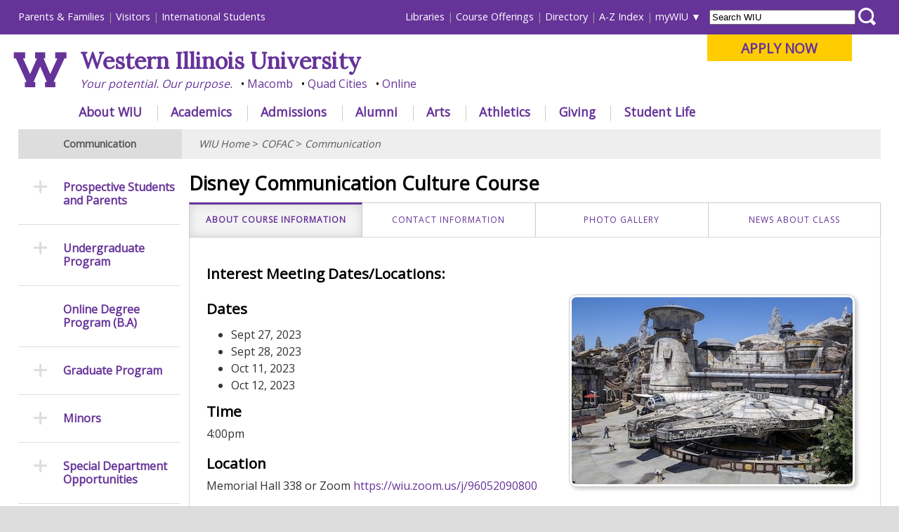

--- FILE ---
content_type: text/html
request_url: https://www.wiu.edu/cofac/communication/disney.php
body_size: 45235
content:
<!DOCTYPE html PUBLIC "-//W3C//DTD XHTML 1.0 Transitional//EN" "http://www.w3.org/TR/xhtml1/DTD/xhtml1-transitional.dtd"><html xmlns="http://www.w3.org/1999/xhtml" lang="en" xml:lang="en"><head>
   <meta http-equiv="Content-Type" content="text/html; charset=utf-8"/>
   <title>Disney Communication Culture Course - WIU</title>
   <meta name="viewport" content="initial-scale=1.0, width=device-width"/>
   <meta name="description" content=""/>
   <meta name="keywords" content=""/>
   <link rel="stylesheet" href="/_resources/_redesign/css/common/reset.css" type="text/css" />
<link rel="stylesheet" href="/_resources/_redesign/css/front/themes/default/default.css" type="text/css" />
<link rel="stylesheet" href="/_resources/_redesign/css/front/nivo-slider-min.css" type="text/css" />

<link rel="stylesheet" type="text/css" href="/_resources/_redesign/css/common/navigationmenu-min.css" />

<link rel="stylesheet" type="text/css" href="/_resources/_redesign/css/common/base-min.css" />
<link rel="stylesheet" type="text/css" href="/_resources/_redesign/css/common/desktop-min.css" />
<!--[if lt IE 9]>
<link rel="stylesheet" type="text/css" href="/_resources/_redesign/css/common/desktop-ie8.css" />
<![endif]-->
<link rel="stylesheet" type="text/css" href="/_resources/_redesign/css/common/tablet-min.css" />
<link rel="stylesheet" type="text/css" href="/_resources/_redesign/css/common/phones-min.css" />
   <link rel="stylesheet"
          type="text/css"
          href="/_resources/_redesign/css/interior/base.css"/>
   <link rel="stylesheet"
          type="text/css"
          href="/_resources/_redesign/css/interior/desktop.css"/>
   <link rel="stylesheet"
          type="text/css"
          href="/_resources/_redesign/css/interior/tablet.css"/>
   <link rel="stylesheet"
          type="text/css"
          href="/_resources/_redesign/css/interior/phones.css"/>
   <script src="https://ajax.googleapis.com/ajax/libs/jquery/1.11.0/jquery.min.js"
            type="text/javascript">//</script>
   <script src="/_resources/_redesign/js/jquery.nivo.slider.pack.js"
            type="text/javascript">//</script>
		 
			  <!--cofac style starts here-->
			 	 <link href="/cofac/communication/disney/js/style2.css" rel="stylesheet" />
				<link href="/cofac/communication/disney/js/programs.css" rel="stylesheet" />

				<link href="/cofac/communication/disney/js/zozo.tabs.flat.min.css" rel="stylesheet" />
				<script src="/cofac/communication/disney/js/zozo.tabs.min.js" type="text/javascript">//</script>
				<link href="/cofac/communication/disney/js/zozo.tabs.min.css" rel="stylesheet" />
				<script src="/cofac/communication/disney/js/jquery.tabnavigation.plugin.js"   type="text/javascript">//</script>
				
		          
		<script src="/_resources/_redesign/js/jquery.tabnavigation.plugin.js"
            type="text/javascript">//</script>
   <script src="/_resources/_redesign/js/jquery.hoverIntent.minified.js"
            type="text/javascript">//</script>
   <link href="https://fonts.googleapis.com/css?family=Lora&amp;display=swap" rel="stylesheet"/>
	
<link href="https://fonts.googleapis.com/css?family=Open+Sans&amp;display=swap" rel="stylesheet"/>

   <!-- Main Google Analytics -->

<script type="text/javascript">

  var _gaq = _gaq || [];
  _gaq.push(['_setAccount', 'UA-2985336-1']);
  _gaq.push(['_setDomainName', 'wiu.edu']);
  _gaq.push(['_trackPageview']);

  (function() {
    var ga = document.createElement('script'); ga.type = 'text/javascript'; ga.async = true;
    ga.src = ('https:' == document.location.protocol ? 'https://ssl' : 'http://www') + '.google-analytics.com/ga.js';
    var s = document.getElementsByTagName('script')[0]; s.parentNode.insertBefore(ga, s);
  })();

</script>

<!-- Global site tag (gtag.js) - Google Analytics -->
<script type="text/javascript" async="1" src="https://www.googletagmanager.com/gtag/js?id=G-2WTCLFBRT9"></script>
<script type="text/javascript">
  window.dataLayer = window.dataLayer || [];
  function gtag(){dataLayer.push(arguments);}
  gtag('js', new Date());

  gtag('config', 'G-2WTCLFBRT9');
</script>



<!-- Facebook Pixel Code -->
<script type="text/javascript">
!function(f,b,e,v,n,t,s)
{if(f.fbq)return;n=f.fbq=function(){n.callMethod?
n.callMethod.apply(n,arguments):n.queue.push(arguments)};
if(!f._fbq)f._fbq=n;n.push=n;n.loaded=!0;n.version='2.0';
n.queue=[];t=b.createElement(e);t.async=!0;
t.src=v;s=b.getElementsByTagName(e)[0];
s.parentNode.insertBefore(t,s)}(window,document,'script',
'https://connect.facebook.net/en_US/fbevents.js');
 fbq('init', '1779055662143887'); 
fbq('track', 'PageView');
</script>

<!-- End Facebook Pixel Code -->

<!-- Twitter universal website tag code -->
<script type="text/javascript">
!function(e,t,n,s,u,a){e.twq||(s=e.twq=function(){s.exe?s.exe.apply(s,arguments):s.queue.push(arguments);
},s.version='1.1',s.queue=[],u=t.createElement(n),u.async=!0,u.src='//static.ads-twitter.com/uwt.js',
a=t.getElementsByTagName(n)[0],a.parentNode.insertBefore(u,a))}(window,document,'script');
// Insert Twitter Pixel ID and Standard Event data below
twq('init','nyvqw');
twq('track','PageView');
</script>
<!-- End Twitter universal website tag code -->

<!-- linkedin tag-->
<script type="text/javascript">
_linkedin_data_partner_id = "287609";
</script><script type="text/javascript">
(function(){var s = document.getElementsByTagName("script")[0];
var b = document.createElement("script");
b.type = "text/javascript";b.async = true;
b.src = "https://snap.licdn.com/li.lms-analytics/insight.min.js";
s.parentNode.insertBefore(b, s);})();
</script>
<!-- end of linkedin tag-->


<!-- SnapChat -->
<script type='text/javascript'>
  (function(win, doc, sdk_url){
  if(win.snaptr) return;
  var tr=win.snaptr=function(){
  tr.handleRequest? tr.handleRequest.apply(tr, arguments):tr.queue.push(arguments);
};
  tr.queue = [];
  var s='script';
  var new_script_section=doc.createElement(s);
  new_script_section.async=!0;
  new_script_section.src=sdk_url;
  var insert_pos=doc.getElementsByTagName(s)[0];
  insert_pos.parentNode.insertBefore(new_script_section, insert_pos);
})(window, document, 'https://sc-static.net/scevent.min.js');

  snaptr('init','cfbdb3a0-9e26-4ff1-b538-f9edca480f12',{
  'user_email':'<USER-EMAIL>'
})
  snaptr('track','PAGE_VIEW') 
</script>

<!-- google adwords -->
<!-- Global site tag (gtag.js) - AdWords: 791058119 --> <script async="1" src="https://www.googletagmanager.com/gtag/js?id=AW-791058119" type='text/javascript'></script> <script type='text/javascript'> window.dataLayer = window.dataLayer || []; function gtag(){dataLayer.push(arguments);} gtag('js', new Date()); gtag('config', 'AW-791058119'); </script>

<!-- bing -->
<script type='text/javascript'>
  (function(w, d, t, r, u) {
    var f, n, i;
    w[u] = w[u] || [], f = function() {
      var o = {
        ti: "14002146"
      };
      o.q = w[u], w[u] = new UET(o), w[u].push("pageLoad")
    }, n = d.createElement(t), n.src = r, n.async = 1, n.onload = n.onreadystatechange = function() {
      var s = this.readyState;
      s && s !== "loaded" && s !== "complete" || (f(), n.onload = n.onreadystatechange = null)
    }, i = d.getElementsByTagName(t)[0], i.parentNode.insertBefore(n, i)
  })(window, document, "script", "//bat.bing.com/bat.js", "uetq");
</script>

<!-- Google Tag Manager -->
<script type="text/javascript">(function(w,d,s,l,i){w[l]=w[l]||[];w[l].push({'gtm.start':
new Date().getTime(),event:'gtm.js'});var f=d.getElementsByTagName(s)[0],
j=d.createElement(s),dl=l!='dataLayer'?'&l='+l:'';j.async=true;j.src=
'https://www.googletagmanager.com/gtm.js?id='+i+dl;f.parentNode.insertBefore(j,f);
})(window,document,'script','dataLayer','GTM-K9WPWFM');</script>
<!-- End Google Tag Manager -->

<!-- Begin TVSquared Page Visits Tracking Code -->
<script type="text/javascript">
    var _tvq = window._tvq = window._tvq || [];
    (function() {
      var u = (("https:" == document.location.protocol) ?
          "https://collector-29409.us.tvsquared.com/"
          :
          "http://collector-29409.us.tvsquared.com/");
      _tvq.push(['setSiteId', "TV-7209549009-1"]);
      _tvq.push(['setTrackerUrl', u + 'tv2track.php']);
      _tvq.push([function() {
          this.deleteCustomVariable(5, 'page')
      }]);
      _tvq.push(['trackPageView']);
      var d = document,
          g = d.createElement('script'),
          s = d.getElementsByTagName('script')[0];
      g.type = 'text/javascript';
      g.defer = true;
      g.async = true;
      g.src = u + 'tv2track.js';
      s.parentNode.insertBefore(g, s);
    })();
</script>
<!-- End TVSquared Tracking Code -->

</head>
<body>
   <div id="container"><!-- Google Tag Manager (noscript) -->
<noscript><iframe src="https://www.googletagmanager.com/ns.html?id=GTM-K9WPWFM"
height="0" width="0" style="display:none;visibility:hidden"></iframe></noscript>
<!-- End Google Tag Manager (noscript) -->





<div id="header">
	
	<div id="skiptocontent"><a href="#content">Skip to main content</a></div>
	<div id="nav">
		<div id="audiencenav">
			<ul id="externalaudience">
				<li><a href="https://www.wiu.edu/parents_and_family/" onclick="_gaq.push(['_trackEvent', 'headerlink_extaudience', 'click', 'parentsfamilies']);">Parents &amp; Families</a></li>
				<li><a href="https://www.wiu.edu/visit/" onclick="_gaq.push(['_trackEvent', 'headerlink_extaudience', 'click', 'visitors']);">Visitors</a></li>
				<li><a href="https://www.wiu.edu/global_studies/" onclick="_gaq.push(['_trackEvent', 'headerlink_extaudience', 'click', 'internationalstudents']);">International Students</a></li>
			</ul>
			<ul id="internalaudience">
				<li><a href="https://www.wiu.edu/libraries/" onclick="_gaq.push(['_trackEvent', 'headerlink_intaudience', 'click', 'libraries']);">Libraries</a></li>
                <li><a href="https://www.wiu.edu/registrar/courses.php" onclick="_gaq.push(['_trackEvent', 'headerlink_intaudience', 'click', 'courseofferings']);">Course Offerings</a></li>
				<li><a href="http://directory.wiu.edu/" onclick="_gaq.push(['_trackEvent', 'headerlink_intaudience', 'click', 'directory']);">Directory</a></li>				
				<li><a href="https://www.wiu.edu/table_of_contents/" onclick="_gaq.push(['_trackEvent', 'headerlink_intaudience', 'click', 'azindex']);">A-Z Index</a></li>                
				<li id="mywiu"><a href="https://www.wiu.edu/portal" onclick="_gaq.push(['_trackEvent', 'headerlink_intaudience', 'click', 'mywiu']);">myWIU</a>
					<ul id="mywiu_items">
                    	<li><a onclick="_gaq.push(['_trackPageview','/vpv/gmail/']); _gaq.push(['_trackEvent', 'headerlink_intaudience', 'click', 'email']);" href="https://www.wiu.edu/email">Email</a></li>
                        <li><a onclick="_gaq.push(['_trackPageview','/vpv/wo/']); _gaq.push(['_trackEvent', 'headerlink_intaudience', 'click', 'westernonline']);" href="https://westernonline.wiu.edu">WesternOnline</a></li>
                        <li><a href="https://www.wiu.edu/stars/" onclick="_gaq.push(['_trackEvent', 'headerlink_intaudience', 'click', 'stars']);">STARS</a></li>
                        <li><a href="https://www.wiu.edu/university_technology/administrative_information_management_systems/" onclick="_gaq.push(['_trackEvent', 'headerlink_intaudience', 'click', 'wiup']);">WIUP</a></li>
						<li><a href="https://sso.interviewexchange.com/wiu/sso.jsp">Interview Exchange</a></li>
						<li><a href="https://wiu-ss.colleague.elluciancloud.com/Student">Colleague Self Service</a></li>
                        <li><a onclick="_gaq.push(['_trackPageview','/vpv/leathernecklink/']); _gaq.push(['_trackEvent', 'headerlink_intaudience', 'click', 'leathernecklink']);" href="https://www.wiu.edu/leathernecklink">Leatherneck Link</a></li>
                        <li><a onclick="_gaq.push(['_trackPageview','/vpv/volunteerlink/']); _gaq.push(['_trackEvent', 'headerlink_intaudience', 'click', 'volunteerlink']);" href="https://www.wiu.edu/volunteerlink">Volunteer Link</a></li>
						<li><a href="https://www.wiu.edu/account/" onclick="_gaq.push(['_trackEvent', 'headerlink_intaudience', 'click', 'account']);">Password &amp; Account Self-Service</a></li>
						<li><a onclick="_gaq.push(['_trackPageview','/vpv/zoom/']); _gaq.push(['_trackEvent', 'headerlink_intaudience', 'click', 'zoom']);" href="https://www.wiu.edu/zoom">Zoom</a></li>
                    </ul>    
                </li>
			</ul>
		</div> <!-- end of audiencenav -->
		
		<div id="sitesearch" >
			<form  action="https://www.wiu.edu/_resources/_redesign/includes/search.php" method="post"  id="searchWIUform">
				<label for='WIUsearchterms'></label>
				<input type="text"  name="searchWIU"  id="WIUsearchterms" value="Search WIU" />
				<label for='searchbutton'></label>
				<input type="submit" id="searchbutton" value="" />
			</form>
		</div>
		
		
		<div id="masthead_big" style="padding-top:0; padding-right:0; padding-left:1.5%;" >
			
			
			<div id="applybutton"><p><a href="https://www.wiu.edu/apply" onclick="_gaq.push(['_trackEvent', 'applynow_header_button', 'click', 'Apply Now']);">APPLY NOW</a> </p></div>			
			
			
			
			<a href="/" onclick="_gaq.push(['_trackEvent', 'mastheadlink', 'click', 'wiu_logo']);"><img src="/_resources/_redesign/images/wlogo.png" alt="" id="mastheadlogo" style="height: 76px; padding: 25px 1.5% 0 0; margin-bottom:20px;" /></a>
			
			
			
			<h1 style="font-family: 'Lora', serif;"><a href="https://www.wiu.edu/" onclick="_gaq.push(['_trackEvent', 'mastheadlink', 'click', 'wiu']);">Western Illinois University</a></h1>
			<ul class="mastheadbullets">
				<li><a href="https://www.wiu.edu/corevalues/" onclick="_gaq.push(['_trackEvent', 'mastheadlink', 'click', 'yourpotential']);">Your potential. Our purpose.</a></li>
				<li><a href="https://www.wiu.edu/macomb/" onclick="_gaq.push(['_trackEvent', 'mastheadlink', 'click', 'macomb']);">Macomb</a></li>
				<li><a href="https://www.wiu.edu/qc/" onclick="_gaq.push(['_trackEvent', 'mastheadlink', 'click', 'qc']);">Quad Cities</a></li>
				<li><a href="https://www.wiu.edu/online/" onclick="_gaq.push(['_trackEvent', 'mastheadlink', 'click', 'online']);">Online</a></li>
			</ul>
			
		</div> <!-- end of masthead_big -->
		
		
		<!-- Main Navigation (jquery plugin: jquery.tabnavigation.plugin.js) -->
		<div id="mainnav">
		   <ul class="tabs" id="tabitems">
			   
			   			   
			   <li id="navabout" onclick="_gaq.push(['_trackEvent', 'mainnavlink', 'click', 'about']);"><a href="https://www.wiu.edu/about/">About WIU</a></li>
			   <li id="navacademics"><a href="https://www.wiu.edu/academics/" onclick="_gaq.push(['_trackEvent', 'mainnavlink', 'click', 'academics']);">Academics</a></li>
			   <li id="navadmissions"><a href="https://www.wiu.edu/admissions/" onclick="_gaq.push(['_trackEvent', 'mainnavlink', 'click', 'admissions']);">Admissions</a></li>
			   <li id="navalumni"><a href="https://www.wiu.edu/alumni/" onclick="_gaq.push(['_trackEvent', 'mainnavlink', 'click', 'alunmi']);">Alumni</a></li>
			   <li id="navarts"><a href="https://www.westernpresents.com/" onclick="_gaq.push(['_trackEvent', 'mainnavlink', 'click', 'arts']);">Arts</a></li>
			   
			   <li id="navathletics"><a href="http://www.goleathernecks.com/" onclick="_gaq.push(['_trackEvent', 'mainnavlink', 'click', 'athletics']);">Athletics</a></li>
			  
			   <li id="navgiving"><a href="https://www.wiu.edu/giving" onclick="_gaq.push(['_trackEvent', 'mainnavlink', 'click', 'giving']);">Giving</a></li>
			   <li id="navstudentlife"><a href="https://www.wiu.edu/student_success/" onclick="_gaq.push(['_trackEvent', 'mainnavlink', 'click', 'studentlife']);">Student Life</a></li>
			   
			   			   
			</ul>
			
			
			<!-- Menu content -->
			<div id="d_about">&nbsp;</div>        
			<div id="d_academics">&nbsp;</div>
			<div id="d_admissions">&nbsp;</div>
			<div id="d_arts">&nbsp;</div>				
			<div id="d_athletics">&nbsp;</div>
			<div id="d_alumni">&nbsp;</div>
			<div id="d_giving">&nbsp;</div>
			<div id="d_studentlife">&nbsp;</div>
			
		</div> <!-- end of mainnav -->
	</div> <!-- end of nav -->    
	<div id="menu_container">
		<a id="menu-toggle" href="#">&equiv;</a>
	</div> <!-- end of menu_container -->
	<div id="masthead_small" style="text-align:left !important;">    
		
		<style type="text/css">
		#masthead_small h1{padding:0.1em 0 0 0 !important; }
		#masthead_small #small-logo{margin: 0.25em 1em 1em 1em;height:55px;}
		@media only screen and (max-width: 767px){
			#masthead_small #small-logo{height:35px !important; margin: 0.5em 0.5em 1em 0.5em !important;}
			#masthead_small h1{font-size:1.1em; padding-top:0.4em !important;}
			body.active #masthead_small #small-logo{margin-left:50px !important;}
			#applynowbullet {margin-top:0.5em;}


		}

		</style>
		
		<div style="float:left;"><a href="/" onclick="_gaq.push(['_trackEvent', 'mastheadlink_mobile', 'click', 'wiu_logo']);">
			
			 <img id="small-logo" src="/_resources/_redesign/images/wlogo.png" alt="" /> 
			
						
			
			</a></div>
	
		<h1 style="font-family: 'Lora', serif; margin-right:0 !important;"><a href="https://www.wiu.edu/" onclick="_gaq.push(['_trackEvent', 'mastheadlink_mobile', 'click', 'wiu']);">Western Illinois University</a></h1>
		<ul class="mastheadbullets" style="padding:0;margin-top: 0.1em;">
			<li><a href="https://www.wiu.edu/corevalues/" onclick="_gaq.push(['_trackEvent', 'mastheadlink_mobile', 'click', 'yourpotential']);">Your potential. Our purpose.</a></li>
			<li><a href="https://www.wiu.edu/macomb/" onclick="_gaq.push(['_trackEvent', 'mastheadlink_mobile', 'click', 'macomb']);">Macomb</a></li>
			<li><a href="https://www.wiu.edu/qc/" onclick="_gaq.push(['_trackEvent', 'mastheadlink_mobile', 'click', 'qc']);">Quad Cities</a></li>
			<li><a href="https://www.wiu.edu/online/" onclick="_gaq.push(['_trackEvent', 'mastheadlink_mobile', 'click', 'online']);">Online</a></li>
			<li id="applynowbullet"><a href="https://www.wiu.edu/apply" onclick="_gaq.push(['_trackEvent', 'applynow_header_button_mobile', 'click', 'Apply Now']);">APPLY NOW</a></li>			
		</ul>
		
	</div> <!-- end of masthead_small -->
	
</div> <!-- end of header -->
      <div id="content">
         <h2>Communication</h2>
         <div id="sectionMenuAnchor">
            <a href="#sideNav">
               <span class="hamburgericon">≡</span> Section Menu</a>
         </div>
         <div id="breadCrumb"><p><a href="https://www.wiu.edu/">WIU Home</a> &gt; <a href="https://www.wiu.edu/cofac/">COFAC</a> &gt; <a href="https://www.wiu.edu/cofac/communication/">Communication</a></p></div>
         <div id="mainContentFull"><!-- com.omniupdate.div label="mainContentFull" group="Everyone" button="788" --><!-- com.omniupdate.editor csspath="/_resources/ou/editor/css/interior-template2-mainContentFull.css" width="1000" -->
            <div id="container_one">
               <div class="feature">
                  <h3>Disney Communication Culture Course</h3>
                  <div id="tabbed-nav">
                     <ul>
                        <li>
                           <a>About Course Information</a>
                        </li>
                        <li>
                           <a>Contact Information</a>
                        </li>
                        <li>
                           <a>Photo Gallery</a>
                        </li>
                        <li>
                           <a>News About Class</a>
                        </li>
                     </ul>
                     <div><!-- end div tabbed-nav-->
                        <div id="home"><div id="container_two">
 <div class="feature">  
		  <p /><h3>Interest Meeting Dates/Locations:</h3>

 <p />   <img src="/cofac/communication/disney/images/disney.jpg" alt="disney" hspace="10px" style="padding:3px; border: 1px solid #CCC; -webkit-box-shadow:3px 3px 5px #ccc; -moz-box-shadow:3px 3px 5px #ccc; box-shadow:3px 3px 5px #ccc; float: right; margin: 10px; border-radius: 10px;  margin-left:10px; margin-bottom:20px"/>
		 <p /><h3>Dates </h3>
		<p /><ul>
				 <li>Sept 27, 2023</li>
				 <li>Sept 28, 2023</li>
				 <li>Oct 11, 2023</li>
				 <li>Oct 12, 2023</li>
			 </ul>
 
	 <p /><h3>Time</h3>   
	<p />4:00pm 			 
	 <p /><h3>Location</h3>   
	<p />Memorial Hall 338 or Zoom <a href="Zoom: https://wiu.zoom.us/j/96052090800"	target="_new">https://wiu.zoom.us/j/96052090800</a>  
					  
	
		 
	
	<div id="featuredlinks" style="margin-top:10px; padding:20px; margin-bottom:20px;">
     <p />  <a href="https://wiu.edu/sao/study_abroad/programs/faculty_led/2023-24facultyprograms/2024disney/index.php">More Information</a> 
	</div>	
	 
 	</div>	
	
	<div class="feature">  
		<p />   <img src="/cofac/communication/disney/images/disney16.jpg" alt="disney16"  hspace="10px" style="padding:3px; border: 1px solid #CCC; -webkit-box-shadow:3px 3px 5px #ccc; -moz-box-shadow:3px 3px 5px #ccc; box-shadow:3px 3px 5px #ccc; float: right; margin: 10px; border-radius: 10px;  margin-left:10px; margin-bottom:10px"/>
	 
			
			<p /><strong>David Zanolla</strong>, an instructor and senior associate faculty member in the Western Illinois University Department of Communication, will offer his Disney and communication class (COMM 379) for the 13th time in Spring 2024.

		 
			<p />The class includes eight weeks of classroom study on the organizational culture of the Disney and Universal theme parks, followed by a travel program to Orlando, FL in March of 2024. At the Disney parks, students have the opportunity to visit each of Disney's four theme parks, including Magic Kingdom, Epcot, Disney's Animal Kingdom and Disney's Hollywood Studios.

				 
	 
<p />"Students have the chance to learn not only from a book, but to pair the knowledge of the organizational culture of Walt Disney World with experiencing the culture in person. For those that think you can't learn while at a Disney theme park, I'm here to bust that myth," said Zanolla. Even though the class is offered through the Department of Communication, students from all majors and minors are encouraged to enroll. Zanolla, a longtime fan of Disney parks said he loves building relationships with students by showing them how crucial communication is to how the parks train their "cast members" and meet the needs of their guests. Zanolla said he is always impressed by the effect the class has on students' continuing education at WIU and beyond.

<p />Interested students go through an application process, with no financial obligation. Once a student is accepted, the price of the travel is dependent on the number of students traveling that semester. Groups usually range in size from 10-15 students.
				 
				 
				 
	 

 
<p />To learn more about this course offering, please contact:
<p style="padding-left: 30px;">Mr. David Zanolla 
<br />Department of Communication 
<br />Memorial Hall 330 
<br />Western Illinois University 
<br />Macomb, Illinois 61455  
<br />Email:  DA-Zanolla@wiu.edu </p> 
		
 </div>	  </div>		</div>
                        <div id="contact"><div id="container_two">
	 <div class="feature">    
		  <p /><h3>Contact Information</h3>

 	  <p />   <img src="/cofac/communication/disney/images/zanolla.jpg" alt="zanolla" hspace="10px" style="padding:3px; border: 1px solid #CCC; -webkit-box-shadow:3px 3px 5px #ccc; -moz-box-shadow:3px 3px 5px #ccc; box-shadow:3px 3px 5px #ccc; float: right; margin: 10px; border-radius: 10px;  margin-left:10px; margin-bottom:20px"/>

 
<p />To learn more about this course offering, please contact:
<p style="padding-left: 30px;">Mr. David Zanolla 
<br />Department of Communication 
<br />Memorial Hall 330 
<br />Western Illinois University 
<br />Macomb, Illinois 61455  
<br />Email:  DA-Zanolla@wiu.edu </p> 
			
	 
 
 
	
	
 </div>	  </div>	</div>
                        <div id="photo"><div id="container_two">
	 <div class="feature">    
		  <p /><h3>Photo Gallery</h3>
 
		 <table>
			 <tr> 
				 <td>
				 <p /><img src="http://www.wiu.edu/cofac/communication/disney/images/1a.jpg" alt="photo 1"  hspace="10px" style="padding:3px; border: 1px solid #CCC; -webkit-box-shadow:3px 3px 5px #ccc; -moz-box-shadow:3px 3px 5px #ccc; box-shadow:3px 3px 5px #ccc; margin: 10px; border-radius: 10px;  margin-left:10px; margin-bottom:10px"/> 
		 
				 
				 </td>	  
				 <td>
				 <p /><img src="http://www.wiu.edu/cofac/communication/disney/images/3a.jpg" alt="photo 3"  hspace="10px" style="padding:3px; border: 1px solid #CCC; -webkit-box-shadow:3px 3px 5px #ccc; -moz-box-shadow:3px 3px 5px #ccc; box-shadow:3px 3px 5px #ccc; margin: 10px; border-radius: 10px;  margin-left:10px; margin-bottom:10px"/> 
				 
				 </td>
		
				 <td>
					 
					 <p /><img src="http://www.wiu.edu/cofac/communication/disney/images/2a.jpg" alt="photo 2"  hspace="10px" style="padding:3px; border: 1px solid #CCC; -webkit-box-shadow:3px 3px 5px #ccc; -moz-box-shadow:3px 3px 5px #ccc; box-shadow:3px 3px 5px #ccc; margin: 10px; border-radius: 10px;  margin-left:10px; margin-bottom:10px"/> 		 
	
					 
				</td>
			
			 </tr>
			 <tr>
				 	 <td>
					   
 <p /><img src="http://www.wiu.edu/cofac/communication/disney/images/4a.jpg" alt="photo 4"  hspace="10px" style="padding:3px; border: 1px solid #CCC; -webkit-box-shadow:3px 3px 5px #ccc; -moz-box-shadow:3px 3px 5px #ccc; box-shadow:3px 3px 5px #ccc; margin: 10px; border-radius: 10px;  margin-left:10px; margin-bottom:10px"/> 
					 </td>
				 <td>			 <p /><img src="http://www.wiu.edu/cofac/communication/disney/images/5a.jpg" alt="photo 5"  hspace="10px" style="padding:3px; border: 1px solid #CCC; -webkit-box-shadow:3px 3px 5px #ccc; -moz-box-shadow:3px 3px 5px #ccc; box-shadow:3px 3px 5px #ccc; margin: 10px; border-radius: 10px;  margin-left:10px; margin-bottom:10px"/> 		</td>
			 </tr>
		 </table>
 	

		 

		 
	
  
 
 
	
  
	</div>
	
 

 
	 
	
	
 </div>	  </div>
                        <div id="newsrelease"><div id="container_two">
	 <div class="feature">    
		  <p /><h3>News About Class</h3>
 	 
  
 
<p /><ul>
<li> <a href="http://www.wiu.edu/news/newsrelease.php?release_id=9063">2011 Western Illinois University Press Release About Course</a></li>
<li><a href="http://www.disneydispatch.com/content/features/2011/college-in-the-kingdom/">2011 Blog Series about Course</a></li>
<li><a href="https://www.universitybusiness.com/article/magic-hard-work">2011 Article in University Business Magazine</a></li>
<li><a href="https://www.podcat.com/podcasts/OKBZW5-the-season-pass-the-essential-theme-park-podcast/episodes/1fR2bn-tspp-165-disney-world-communications-w-david-zanolla-5-25-11">2011 Appearance on Theme Park Podcast (Part 2)</a></li>
<li><a href="http://podbay.fm/show/268430539/e/1316761070?autostart=1">2011 Appearance on Theme Park Podcast (Part 2)</a>
</li>
<li><a href="https://www.youtube.com/watch?v=bHSLsfXScVU">2011 Promotional Video About Course</a></li>
<li><a href="http://www.wiu.edu/news/newsrelease.php?release_id=10983">2014 Western Illinois University Press Release</a></li>
<li><a href="http://tspr.org/post/wiu-students-study-happiest-place-earth#stream/0">2014 Public Radio Article About Course</a></li>
<li><a href="http://westerncourier.com/4540/news/students-wish-on-stars-for-disney-class/">2015 Western Courier Article</a></li>
<li><a href="https://rachel2015alumniblog.wordpress.com/2015/02/13/getting-class-credit-at-disney-world/">2015 Blog by former student</a>
</li>
<li><a href="http://www.wiu.edu/news/newsrelease.php?release_id=13609">2016 Western Illinois University Press Release</a></li>
		 
			 </ul>
		 
		 
 <hr />

 
 <p /><iframe style="margin-left: 30px; margin-top:30px;" src="https://www.youtube.com/embed/bHSLsfXScVU?si=Y3rpRdjeNmgryVjp" frameborder="0" width="560" height="315">&nbsp;</iframe>
	
  
	</div>
	
  </div>	  

 
	  
 		
			</div>
                     </div>
                  </div>
               </div>
            </div>
            <!--end div id="tabbed-nav"-->
            <script type="text/javascript">
        $(document).ready(function () {
			 $("#tabbed-nav").zozoTabs({
				position: "top-compact",
				multiline: true,
				theme: "white",
				style: "clean",
				shadows: true,
				bordered: true,
				orientation: "horizontal",
				size: "medium",
				animation: {
					easing: "easeInQuad",
					duration: 800
				}
			});
	
			// 	if the breadcrumb paragraph is hidden, we're looking at the phone size.  so reset the effect for the zozotabs	
			if ($("#breadCrumb p").css("display") == "none" ){
			
				$("#tabbed-nav").zozoTabs({
					
					animation: {
						
						effects: "slideV"
					}
				});
	
			}else{
				$("#tabbed-nav").zozoTabs({
					
					animation: {
						
						effects: "slideH"
					}
				});
	
			}
        });
	
	
	
	
	
    </script>
            <!-- /com.omniupdate.div -->
         </div>
      </div>
      <div id="sideNav">
         <div id="sideNavBackToTop">
            <a href="#">
               <span class="upicon">→</span> Back to Top</a>
         </div>
         <ul><li class="more"><a href="/cofac/communication/prospective.php">Prospective Students and Parents</a>
<ul>
<li><a href="/cofac/communication/prospective.php">Overview</a></li>
<li><a href="/cofac/communication/advising.php">Advisor</a></li>
<li><a href="/cofac/communication/careers.php">Career Opportunities</a></li>
<li><a href="/cofac/communication/parents.php">For Parents</a></li>
</ul>
</li>
<li class="more"><a href="/cofac/communication/undergraduate.php">Undergraduate Program</a>
<ul>
<li><a href="/cofac/communication/undergraduate.php">Overview</a></li>
<li><a href="/cofac/communication/advising.php">Advisor</a></li>
<li><a href="/catalog/">Undergraduate Catalog</a></li>
</ul>
</li>
<li><a href="/cofac/communication/online_BA.php">Online Degree Program (B.A)</a></li>
<li class="more"><a href="/cofac/communication/graduate.php">Graduate Program</a>
<ul>
<li><a href="/cofac/communication/graduate.php">Overview</a></li>
<li><a href="/cofac/communication/assistantships.php">Graduate Assistantships</a></li>
<li><a href="/cofac/communication/grad_coordinator.php">Graduate Coordinator</a></li>
<li><a href="/cofac/communication/grad_faculty.php">Graduate Faculty</a></li>
<li><a href="/cofac/communication/graduate_student_resources.php" target="_blank" rel="noopener">Graduate Student Resources</a></li>
<li><a href="/cofac/communication/pdf/GradHandbook.pdf" target="_blank" rel="noopener">Communication Graduate Student Handbook</a></li>
<li><a href="https://www.wiu.edu/graduate_studies/catalog/catalog.pdf#nameddest=Com">Graduate Catalog</a></li>
<li><a href="https://www.wiu.edu/graduate_studies/catalog/catalog.pdf#nameddest=IntCom">Integrated Degree Program</a></li>
</ul>
</li>
<li class="more"><a href="#">Minors</a>
<ul>
<li><a href="/cofac/communication/communication_minor.php">Minor in Communication</a></li>
<li><a href="/cofac/communication/health_minor.php">Minor in Health Communication</a></li>
<li><a href="/cofac/communication/cmc_minor.php">Minor in Social Media</a></li>
</ul>
</li>
<li class="more"><a href="#">Special Department Opportunities</a>
<ul>
<li><a href="/cofac/communication/research.php">Research Opportunities</a></li>
<li><a href="http://www.wiu.edu/cofac/communication/socialmedialab/index.php">Social Media Lab</a></li>
<li><a href="/cofac/communication/internship.php">Internships</a></li>
<li><a href="/cofac/communication/scholarships.php">Scholarships</a></li>
<li><a href="https://www.wiu.edu/graduate_studies/catalog/catalog.pdf#nameddest=IntCom">Integrated Degree Program</a></li>
</ul>
</li>
<li><a href="/cofac/communication/directory.php">Faculty and Staff</a></li>
<li><a href="/cofac/communication/student_organizations.php">Student Organizations</a></li>
<li class="more"><a href="#">Alumni</a>
<ul>
<li><a href="/cofac/communication/alumni.php">Alumni</a></li>
<li><a href="/cofac/communication/alumni_update.php">Alumni-Update Us</a></li>
</ul>
</li>
<li><a href="/cofac/communication/contact.php">Contact Us</a></li>
<li><a href="/cofac/communication/get_connected.php">Get Connected</a></li>
<li><a href="/cofac/communication/index.php">Home</a></li>
<li class="more"><a href="#">Mission Statement</a>
<ul>
<li><a href="http://www.wiu.edu/cofac/about.php" target="_blank" rel="noopener">College of Fine Arts and Communication mission statement</a></li>
<li><a href="http://www.wiu.edu/core_values/" target="_blank" rel="noopener">Western Illinois University mission statement</a></li>
</ul>
</li>
<!--
<div style="clear: both;"> </div>
                  <div style="width:100%;  padding: 5px; border: 1px solid #c5c5c5; border-radius: 3px; margin-top: 3%;">
                     
                    <div id="fb-root"></div>
<script>(function(d, s, id) {
  var js, fjs = d.getElementsByTagName(s)[0];
  if (d.getElementById(id)) return;
  js = d.createElement(s); js.id = id;
  js.src = "//connect.facebook.net/en_US/sdk.js#xfbml=1&version=v2.4";
  fjs.parentNode.insertBefore(js, fjs);
}(document, 'script', 'facebook-jssdk'));</script>	
				
				
<div class="fb-page" data-href="https://www.facebook.com/wiucomm" data-small-header="false" data-adapt-container-width="true" data-hide-cover="false" data-show-facepile="true" data-show-posts="true">
	<div class="fb-xfbml-parse-ignore"><a href="https://www.facebook.com/wiucomm">Department of Communication, Western Illinois University</a></div></div>
                  </div>
              --><!-- /com.omniupdate.div --></ul>
      </div>
      <div id="footer"><div class="link_column">
<h3>News &amp; Events</h3>
<ul>
<li><a href="https://www.wiu.edu/news" onclick="_gaq.push(['_trackEvent', 'footerlink', 'click', 'newsreleases']);">News Releases</a></li>
<li><a href="https://www.wiu.edu/provost/calendar/" onclick="_gaq.push(['_trackEvent', 'footerlink', 'click', 'academiccalendar']);">Academic Calendar</a></li>
<li><a href="https://www.wiu.edu/wiucalendar/" onclick="_gaq.push(['_trackEvent', 'footerlink', 'click', 'eventscalendar']);">Events Calendar</a></li>
</ul>
<h3>Libraries</h3>
<ul>
<li><a href="https://www.wiu.edu/libraries/info/" onclick="_gaq.push(['_trackEvent', 'footerlink', 'click', 'libraries_branches']);">Branches &amp; Units</a></li>
<li><a href="https://www.wiu.edu/library/direct/?WestCat" onclick="_gaq.push(['_trackEvent', 'footerlink', 'click', 'libraries_catalog']);">Catalog</a></li>
<li><a href="https://www.wiu.edu/libraries/databases/" onclick="_gaq.push(['_trackEvent', 'footerlink', 'click', 'libraries_databases']);">Databases</a></li>
<li><a href="https://www.wiu.edu/libraries/services/" onclick="_gaq.push(['_trackEvent', 'footerlink', 'click', 'libraries_services']);">Services</a></li>
</ul>
	
<h3>Office of the Registrar</h3>
<ul>
<li> <a href="https://www.wiu.edu/registrar/transcripts.php">Transcript Requests </a></li>

<li> <a href="https://www.wiu.edu/registrar/diplomas.php">Duplicate Diploma Requests </a></li>

</ul>	
	
</div>
<div class="link_column">
<h3>Campus Safety</h3>
<ul>
<li><a href="https://www.wiu.edu/ops" onclick="_gaq.push(['_trackEvent', 'footerlink', 'click', 'safety_ops']);">Office of Public Safety</a></li>
<li><a href="https://www.wiu.edu/vpas/risk_management_and_emergency_preparedness/wiu_emergency_alert_system/" onclick="_gaq.push(['_trackEvent', 'footerlink', 'click', 'safety_emergencyalert']);">Emergency Alert System</a></li>
<li><a href="https://www.wiu.edu/vpaps/university_relations/timely-warnings.php" onclick="_gaq.push(['_trackEvent', 'footerlink', 'click', 'safety_timelywarnings']);">Timely Warnings</a></li>
<li><a href="/student_success/mentalhealth.php">Mental Health Resources</a></li>
<li><a href="https://www.wiu.edu/clery/" onclick="_gaq.push(['_trackEvent', 'footerlink', 'click', 'safety_crimestats']);">Campus Crime Stats</a></li>
<li><a href="https://www.wiu.edu/rmep" onclick="_gaq.push(['_trackEvent', 'footerlink', 'click', 'safety_riskmgmt']);">Risk Management &amp; Emergency Preparedness</a></li>
<li><a href="/facilities_management/ehs/">Environmental Health, Safety and Sustainability</a></li>
</ul>
<h3>Technology Resources</h3>
<ul>
<li><a href="https://www.wiu.edu/computerlabs" onclick="_gaq.push(['_trackEvent', 'footerlink', 'click', 'tech_labs']);">Computer Labs</a></li>
<li><a href="https://www.wiu.edu/university_technology/digital_spaces/classrooms/index.php" onclick="_gaq.push(['_trackEvent', 'footerlink', 'click', 'tech_classrooms']);">Electronic Classrooms</a></li>
<li><a href="https://www.wiu.edu/university_technology/accounts_and_access/passwords.php" onclick="_gaq.push(['_trackEvent', 'footerlink', 'click', 'tech_password']);">Password Assistance</a></li>
<li><a href="https://www.wiu.edu/supportcenter" onclick="_gaq.push(['_trackEvent', 'footerlink', 'click', 'tech_supportcenter']);">Technology Support Center</a></li>
<li><a href="https://www.wiu.edu/university_technology/" onclick="_gaq.push(['_trackEvent', 'footerlink', 'click', 'tech_utech']);">University Technology</a></li>
</ul>
</div>
<div class="link_column">
<h3>University Communications &amp; Marketing</h3>
<ul>
<li><a href="https://www.wiu.edu/upm" onclick="_gaq.push(['_trackEvent', 'footerlink', 'click', 'admin_dps']);">University Printing &amp; Mailing Center</a></li>
<li><a href="https://www.wiu.edu/vpaps/university_relations/ur_publications.php" onclick="_gaq.push(['_trackEvent', 'footerlink', 'click', 'ur_publications']);">Design and Publications </a></li>
<li><a href="https://www.wiu.edu/vpaps/university_relations/index.php" onclick="_gaq.push(['_trackEvent', 'footerlink', 'click', 'ur_marketing']);">Marketing </a></li>
<li><a href="https://www.wiu.edu/utv" onclick="_gaq.push(['_trackEvent', 'footerlink', 'click', 'ur_utv']);">University Television</a></li>
<li><a href="https://www.wiu.edu/pdp/" onclick="_gaq.push(['_trackEvent', 'footerlink', 'click', 'ur_photography']);">Photography &amp; Design Production</a></li>
<li><a href="https://www.wiu.edu/higher_education_act/" onclick="_gaq.push(['_trackEvent', 'footerlink', 'click', 'ur_hea']);">Higher Education Act</a></li>
</ul>
<h3>Policies &amp; Procedures</h3>
<ul>
<li><a href="https://www.wiu.edu/policies" onclick="_gaq.push(['_trackEvent', 'footerlink', 'click', 'policies_univpolicies']);">University Policies</a></li>
<li><a href="https://www.wiu.edu/board_of_trustees/regulations/index.php" onclick="_gaq.push(['_trackEvent', 'footerlink', 'click', 'policies_botreg']);">Board of Trustees Regulations</a></li>
<li><a href="https://www.wiu.edu/provost/facultypolicies.php" onclick="_gaq.push(['_trackEvent', 'footerlink', 'click', 'policies_faculty']);">Faculty Policy Manual</a></li>
<li><a href="https://www.wiu.edu/administrative_procedures_handbook/" onclick="_gaq.push(['_trackEvent', 'footerlink', 'click', 'policies_admin']);">Administrative Procedures Handbook</a></li>
<li><a href="https://www.wiu.edu/human_resources/civil_service_handbook/" onclick="_gaq.push(['_trackEvent', 'footerlink', 'click', 'policies_cs']);">Civil Service Handbook</a></li>
<li><a href="https://www.wiu.edu/provost/students.php" onclick="_gaq.push(['_trackEvent', 'footerlink', 'click', 'policies_student']);">Student Rights &amp; Responsibilities</a></li>
<li><a href="https://www.wiu.edu/complaints" onclick="_gaq.push(['_trackEvent', 'footerlink', 'click', 'policies_complaints']);">Complaints</a></li>
</ul>
</div>
<div class="link_column">
<h3>Finance and Administration</h3>
<ul>
<li><a href="https://www.wiu.edu/budget/" onclick="_gaq.push(['_trackEvent', 'footerlink', 'click', 'admin_business']);">Budget</a></li>
<li><a href="https://www.wiu.edu/business_services/" onclick="_gaq.push(['_trackEvent', 'footerlink', 'click', 'admin_business']);">Business and Financial Services</a></li>
<li><a href="https://www.wiu.edu/eoa/" onclick="_gaq.push(['_trackEvent', 'footerlink', 'click', 'admin_business']);">Equal Opportunity and Access</a></li>
<li><a href="https://www.wiu.edu/hr" onclick="_gaq.push(['_trackEvent', 'footerlink', 'click', 'admin_hr']);">Human Resources</a></li>
<li><a href="https://www.wiu.edu/purchasing/" onclick="_gaq.push(['_trackEvent', 'footerlink', 'click', 'admin_purchasing']);">Purchasing </a></li>
</ul>
<h3>Campus Directory</h3>
<ul>
<li><a href="http://directory.wiu.edu/" onclick="_gaq.push(['_trackEvent', 'footerlink', 'click', 'directory_index']);">Find an Employee or Student</a></li>
<li><a href="https://www.wiu.edu/table_of_contents/academic_administrative_offices.pdf" onclick="_gaq.push(['_trackEvent', 'footerlink', 'click', 'directory_acaadmin']);">Find an Office</a></li>
<li><a href="https://www.wiu.edu/table_of_contents/deans.php" onclick="_gaq.push(['_trackEvent', 'footerlink', 'click', 'directory_dean']);">Deans &amp; Directors</a></li>
<li><a href="https://www.wiu.edu/table_of_contents/administration.php" onclick="_gaq.push(['_trackEvent', 'footerlink', 'click', 'directory_admin']);">University Administration</a></li>
</ul>
</div>
<!-- Google Code for Remarketing Tag -->
<p>
<script type="text/javascript">
var google_conversion_id = 995227825;
var google_custom_params = window.google_tag_params;
var google_remarketing_only = true;
</script>
<script type="text/javascript" src="//www.googleadservices.com/pagead/conversion.js">
//comment	
</script>
</p>
<noscript>
<div style="display:inline;">
<img height="1" width="1" style="border-style:none;" alt="" src="//googleads.g.doubleclick.net/pagead/viewthroughconversion/995227825/?guid=ON&script=0"/>
</div>
</noscript><!-- Google Code for Remarketing Tag -->
<p>
<script type="text/javascript">
var google_conversion_id = 819613523;
var google_custom_params = window.google_tag_params;
var google_remarketing_only = true;
</script>
<script type="text/javascript" src="//www.googleadservices.com/pagead/conversion.js">
	//comment
</script>
</p>
<noscript>
<div style="display:inline;">
<img height="1" width="1" style="border-style:none;" alt="" src="//googleads.g.doubleclick.net/pagead/viewthroughconversion/819613523/?guid=ON&script=0"/>
</div>
</noscript> 

<div id="social_media">
    <h3>Connect with us:</h3>
    
    <a href="https://www.facebook.com/WIUComm"><img src="/_resources/_redesign/images/social_media_icons/fb.svg" alt="Find us on Facebook"/></a>
    <a href="https://twitter.com/wiucomm"><img src="/_resources/_redesign/images/social_media_icons/twit.svg" alt="Follow us on Twitter"/></a>
     <a href="https://www.instagram.com/wiucomm/"><img src="/_resources/_redesign/images/social_media_icons/insta.svg" alt="Instagram"/></a>
   
</div>


         <div id="footer_bottom"><div id="footer_links">
<ul>
<li><a href="https://www.wiu.edu/accessibility/" onclick="_gaq.push(['_trackEvent', 'footerlink', 'click', 'accessibility']);">Accessibility</a></li>
<li><a href="https://www.wiu.edu/employment/" onclick="_gaq.push(['_trackEvent', 'footerlink', 'click', 'employment']);">Employment</a></li>
<li><a href="https://www.wiu.edu/sustainability/" onclick="_gaq.push(['_trackEvent', 'footerlink', 'click', 'sustainability']);">Sustainability</a></li>
<li><a href="https://www.wiu.edu/veterans/" onclick="_gaq.push(['_trackEvent', 'footerlink', 'click', 'veterans']);">Veterans</a></li>
</ul>
</div>            <div id="contact">
               <div id="address"><p><strong>School of Communication and Media</strong></p>
<p><strong>College of Fine Arts and Communication</strong></p>
<p><strong>Western Illinois University&nbsp; <br /></strong></p>
<p>302 Memorial Hall, 1 University Circle&nbsp;</p>
<p>Macomb, IL 61455 USA</p>
<p>Phone: (309) 298-1507</p>
<p>Email: Communication@wiu.edu </p>


<script>
  (function(i,s,o,g,r,a,m){i['GoogleAnalyticsObject']=r;i[r]=i[r]||function(){
  (i[r].q=i[r].q||[]).push(arguments)},i[r].l=1*new Date();a=s.createElement(o),
  m=s.getElementsByTagName(o)[0];a.async=1;a.src=g;m.parentNode.insertBefore(a,m)
  })(window,document,'script','//www.google-analytics.com/analytics.js','ga');

  ga('create', 'UA-5385677-5’, 'wiu.edu');
  ga('send', 'pageview');

</script>


<p />	   <meta name="description" content="College of Fine Arts and Communication, Fine Arts"/>
   <meta name="keywords" content="College of Fine Arts and Communication, Arts, Performances, Shows, Communication, Disney Communication, Public Speaking, Research"/>


 <parameter name="description" type="text" group="Everyone" prompt="Description" alt="College of Fine Arts and Communication"></parameter>
		<parameter name="keywords" type="text" group="Everyone" prompt="Keywords" alt="College of Fine Arts and Communication, Arts, Performances, Shows, Communication, Disney Communication, Public Speaking, Research"></parameter>
		 
  
</div>
               <div id="footerlogo">
<!-- intentionally blank -->
</div>            </div>
            <div id="copyright">
               <p><!-- com.omniupdate.ob --><a href="https://a.cms.omniupdate.com/11/?skin=wiu&amp;account=cofac&amp;site=cofac&amp;action=de&amp;path=/communication/disney.pcf">© 2025</a><!-- /com.omniupdate.ob -->  Western Illinois University. All Rights Reserved. | <a href="https://www.wiu.edu/policies/webprivacy.php">Web Privacy Policy</a>
               </p>
            </div>
         </div>
      </div>
      <script src="/_resources/_redesign/js/common.js" type="text/javascript">//</script>
   </div>
</body></html>

--- FILE ---
content_type: text/css
request_url: https://www.wiu.edu/_resources/_redesign/css/interior/base.css
body_size: 11569
content:
/* styles common to all interior pages in all browser sizes */

#content{
	float: right;
	padding: 0 2% 1em 0.5%;
	width: 77%;	
	margin: 0;	
}

#sideNav{
	float: left;	
	padding: 0 0 0 2%;
	width: 18%;
	margin: 0;
}

/*hide by default*/
#sideNav #sideNavBackToTop{
	position: absolute;
	left: -9999px;
	width: 0px;
	height: 0px;
	overflow:hidden;	
}

#sideNav ul{
	border-top: none;	
}
#sideNav ul li{
	border-bottom: 1px solid #DDD;	
	padding: 1.5em 0;
	line-height: 120%;
}
#sideNav ul li a{
	color: #639;
	font-weight: bold;	
	display: block;
	padding: 0 0 0 4em;	
	text-decoration: none;
	background: none;
}

#sideNav ul li.more a{
	padding: 0;
	overflow: hidden;
}

#sideNav li.more a.nav_more{
	background: url(../../images/more_nav.gif) center no-repeat;	
	height: 18px;
	width: 4em;
	float: left;
	 
}

#sideNav li.more.active a.nav_more{
	background: url(../../images/less_nav.gif) center no-repeat;	
	height: 18px;
	width: 4em;
	float: left;
	
}

#sideNav li.more ul{
	height: 0;
	width: 0;
	left: -9999px;
	position: absolute;
}

#sideNav li.more ul.active{
	height: auto;
	width: auto;
	left: 0;
	position: relative;
	background: #EEE;	
	margin-top: 1.5em;	
}

#sideNav li.more ul.active li{
	border-bottom: 1px solid #BBB;	
	padding: 1.5em;
	font-size: 0.8em;	
	line-height: 125%;
}

#sideNav li.more ul.active li:last-of-type{
	border-bottom: none;	
}

#mainContentTop, #mainContentBottom{
	margin: 0 0 2% 0;
	clear: both;
	overflow: hidden;
}

#mainContentLeftColumn{
	float: left;
	padding: 0;
	width: 48%;
	padding-right: 2%;
}

#mainContentRightColumn{
	float: left;
	padding: 0;
	width: 48%;
	padding-left: 2%;
}

/* can be replaced with references to "content?" 
#mainContentTop ul, #mainContentLeftColumn ul, #mainContentRightColumn ul, #mainContentFull ul{*/
#content ol, #content ul{
	padding: 0 0 0 0;	
}

#content ol{
	list-style-type: decimal;	
}

/* can be replaced with references to "content?"
#mainContentTop ul li, #mainContentLeftColumn ul li, #mainContentRightColumn ul li, #mainContentFull ul li{ */
#content ul > li{
	list-style-type: disc;	
	margin-left: 2em;
	line-height: 150%;
	margin-bottom: 0.5em;
}

#content ol > li{
	/* list-style-type: decimal; */
	margin-left: 2em;
	line-height: 150%;
	margin-bottom: 0.5em;
}

#content ol li ol, #content ul li ul{
	padding: 0.5em 0 0 0;	
}

ol.la {list-style-type:lower-alpha !important;}
ol.ur {list-style-type:upper-roman !important;} 
ol.ua {list-style-type:upper-alpha !important;} 
ol.lr {list-style-type:lower-roman !important;} 


/* hide? */
#content h1, #content h2{
	position: absolute;
	left: -9999px;
	width: 0px;
	height: 0px;
	overflow:hidden;	
}

/* hidden by default */
#content #sectionMenuAnchor{
	position: absolute;
	left: -9999px;
	width: 0px;
	height: 0px;
	overflow:hidden;		
}

#container #breadCrumb{
	/*
	font-size:0.9em; 
	margin: 0; 
	padding: 0; 
	color: #565656;	
	*/
	
	font-size: 0.9em;
	overflow: hidden;
	padding: 0;
	color: #565656;	
	background: #eee;
	margin: 0.5em 2%;
	display: table;
	width: 96%;
	
}

#container #breadCrumb > h2:first-of-type{
						
	font-weight: bold;
	width: 19%;
	background: #ddd;
	padding: 1em 0.5%;
	display: table-cell;
	text-align: center;
	vertical-align: middle;
	
}

#container #breadCrumb p{
	/*
	padding: 0;	
	font-style: italic;
	*/
	
	display: table-cell;
	text-align: left;
	vertical-align: middle;					
	margin-left: 20.92%; /* 19% of h2 + 1.92% */	
	padding: 1em 0 1em 2%;
}

#container #breadCrumb a{
	color: #565656;
	text-decoration: none;
	font-style: italic;
}

#content h3{
	color: #000;	
	font-weight: bold;
	padding: 0.5em 0; 
	font-size: 1.7em; /*original: 2.0em */
}

#content h3.hidden{
	position:absolute;
	left:-10000px;
	top:auto;
	width:1px;
	height:1px;
	overflow:hidden;	
}

#content h4{
	color: #3B0D6A;	
	font-weight: bold;
	padding: 0.5em 0; 
	font-size: 1.35em; /*original: 1.5em */
}

#content h5{
	color: black;	
	font-weight: bold;
	padding: 0.5em 0; 
	font-size: 1.2em;
}

#content h6{
	color: #3B0D6A;	
	font-weight: bold;
	padding: 0.5em 0; 
	font-size: 1.1em;
}

#content p{
	padding: 0.5em 0;
	line-height: 150%;	
	font-size: 1.0em;
}

#content dl{
	padding: 0 0 0 1.5em;
	line-height: 1.8em;	
}

#content dl dt{
	font-weight: bold;
	font-size: 1em;
	padding: 0 0 0 0.5em;	
}

#content dl dd{
	margin: 0;
	padding: 0 0 0.5em 1.0em;
	font-size: 1em;
}

#content table{
	margin: 1em 0;
}

#content table,th,td{
	border: 1px solid black;	
	font-size: 1em;
}
		
#content th{
	font-weight:bold;	
	font-size:1.2em;
	text-align: left;
	background: #eee;
}

#content td{
	text-align:center;	
}

#content th,td{
	padding: 0.25em;	
}

#content table caption{
	color: black;	
	font-weight: bold;
	padding: 0.5em 0; 
	font-size: 1.2em;
	text-align: left;
}

#content table.noborder, #content table.noborder th, #content table.noborder td{
	border: none;
}

#content table.middleborders, #content table.middleborders th, #content table.middleborders tr, #content table.middleborders td{
	border: 0 !important;	
}
#content table.middleborders th{
	border-bottom: 1px	solid #ccc !important;
}
#content table.middleborders tr{
	border-bottom: 1px	solid #ccc !important;
}
#content table.middleborders tr:last-child{
	border: 0 !important;
}
#content table.middleborders td:first-child{
	border: 0 !important;
	padding-left: 0 !important;
}
#content table.middleborders td{
	border-left: 3px solid #999 !important;
	padding-left: 1em !important;
}

#content hr{
	color: #DDD;
	background-color: #DDD;
	height: 1px;
	border: 0;
}

#content blockquote {
  background: #FFF;
  border-left: 1em solid #ccc;
  margin: 1.5em 0;
  padding: 0.5em;
  quotes: "\201C""\201D"; /* changing from  quotes: "\201C""\201D""\2018""\2019"; - only defining one level of quotes so nested quotes don't use single quotes as before.  08/23/23 */
}

#content blockquote:before {
  color: #ccc;
  content: open-quote;
  font-size: 4em;
  line-height: 0.1em;
  margin-right: 0.25em;
  vertical-align: -0.4em;
}

#content blockquote p {
  display: inline;
}	

#content sup{
	vertical-align: super;
    font-size: smaller;	
}

/* special use classes */

/* floats images right and adds left/right margin */
#content img.floatright{
	float:right;
	margin: 0 1em;
}

/* adds a bottom gold border to headers and adjusts bottom padding and margin */
#content h3.border-bottom-gold, #content h4.border-bottom-gold, #content h5.border-bottom-gold, #content h6.border-bottom-gold{
	border-bottom: 1px solid #fc0;
	margin-bottom: 0.25em;
	padding-bottom: 0.25em;	
}

/* adds a bottom purple border to headers and adjusts bottom padding and margin */
#content h3.border-bottom-purple, #content h4.border-bottom-purple, #content h5.border-bottom-purple, #content h6.border-bottom-purple{
	border-bottom: 1px solid #639;
	margin-bottom: 0.25em;
	padding-bottom: 0.25em;	
}

/* adds a bottom gray border to headers and adjusts bottom padding and margin */
#content h3.border-bottom-gray, #content h4.border-bottom-gray, #content h5.border-bottom-gray, #content h6.border-bottom-gray{
	border-bottom: 1px solid #CCC;
	margin-bottom: 0.25em;
	padding-bottom: 0.25em;	
}

/* adds padding, top/bottom margin and a thin light grey border for asides */
#content div.aside{
	border: thin solid #ccc;
    margin: 1em 0;
    padding: 1em;	
}

/* properly make YouTube embedded videos and other objects responsive */
#content div.video-container {
    position: relative;
    padding-bottom: 56.25%;
    padding-top: 30px; height: 0; overflow: hidden;
}
 
#content div.video-container iframe,
#content div.video-container object,
#content div.video-container embed {
    position: absolute;
    top: 0;
    left: 0;
    width: 100%;
    height: 100%;
}

/* ===== special classes for digital marketing styles used in sidebars */
#sideNav li.requestinfo{
	background: #639; 
	box-shadow: 2px 2px 5px #888888; 
	border-bottom: none; 
	padding-left: 5%; 
	padding-right: 5%;
	margin-bottom:0.25em;
}

#sideNav li.requestinfo a{
	color: white; 
	width: 100%; 
	padding: 0; 
	text-align:center;
}

/* =======================   special classes for multi column layouts  ==============================  */


/*  SECTIONS  ============================================================================= */

.colSection {
	clear: both;
	padding: 0px;
	margin: 0px;
}

/*  GROUPING  ============================================================================= */


.colGroup:before,
.colGroup:after {
    content:"";
    display:table;
}
.colGroup:after {
    clear:both;
}
.colGroup {
    zoom:1; /* For IE 6/7 (trigger hasLayout) */
}

/*  GRID COLUMN SETUP   ==================================================================== */

.wiuCol {
	display: block;
	float:left;
	margin: 1% 0 1% 1.6%;
}

.wiuCol:first-child { margin-left: 0; } /* all browsers except IE6 and lower */


/*  REMOVE MARGINS AS ALL GO FULL WIDTH AT 480 PIXELS */

@media only screen and (max-width: 480px) {
	.wiuCol { 
		margin: 1% 0 1% 0%;
	}
}

/*  GRID OF TWO   ============================================================================= */


.wiuspan_2_of_2 {
	width: 98%;
	padding:0 1%;
}

.wiuspan_1_of_2 {
	width: 47.2%;
	padding:0 1%;
}

/*  GO FULL WIDTH AT LESS THAN 480 PIXELS */

@media only screen and (max-width: 480px) {
	.wiuspan_2_of_2 {
		width: 98%;
		padding:0 1%;
	}
	.wiuspan_1_of_2 {
		width: 98%;
		padding:0 1%;
	}
}

/*  GRID OF THREE   ============================================================================= */

	
.wiuspan_3_of_3 {
	width: 98%;
	padding:0 1%;
}

.wiupan_2_of_3 {
	width: 64.13%;
	padding:0 1%;
}

.wiuspan_1_of_3 {
	width: 29.73333333%;
	padding:0 1%;
}


/*  GO FULL WIDTH AT LESS THAN 480 PIXELS */

@media only screen and (max-width: 480px) {
	.wiuspan_3_of_3 {
		width: 98%;
		padding:0 1%;
	}
	.wiuspan_2_of_3 {
		width: 98%;
		padding:0 1%;
	}
	.wiuspan_1_of_3 {
		width: 98%;
		padding:0 1%;
	}
}



/*  GRID OF FOUR   ============================================================================= */

	
.wiuspan_1_of_4 {
	width: 98%;
	padding:0 1%;
}

.wiuspan_3_of_4 {
	width: 72.6%;
	padding:0 1%;
}

.wiuspan_2_of_4 {
	width: 47.2%;
	padding:0 1%;
}

.wiuspan_1_of_4 {
	width: 21.8%;
	padding:0 1%;
}


/*  GO FULL WIDTH AT LESS THAN 480 PIXELS */

@media only screen and (max-width: 480px) {
	.wiuspan_4_of_4 {
		width: 98%;
		padding:0 1%;
	}
	.wiuspan_3_of_4 {
		width: 98%;
		padding:0 1%;
	}
	.wiuspan_2_of_4 {
		width: 98%;
		padding:0 1%;
	}
	.wiuspan_1_of_4 {
		width: 98%;
		padding:0 1%;
	}
}

.wiuspan_1_of_4 h3, .wiuspan_3_of_4  h3{
	padding-top: 0 !important;
}

/* =======================   end of special classes for multi column layouts  ==============================  */

/* special classes for departments (but can be used elsewhere */

/* Study Abroad */

#content h3.sapurple,#content h4.sapurple,#content h5.sapurple,#content h6.sapurple{
	font-family: Copperplate,Copperplate Gothic Light,serif;
	color: #660994;
	letter-spacing: 0.1em;
	text-transform: uppercase;
}

#content h3.saorange,#content h4.saorange,#content h5.saorange,#content h6.saorange{
	font-family: Copperplate,Copperplate Gothic Light,serif;
	color: #d7791b;
	letter-spacing: 0.1em;
	text-transform: uppercase;
}

#content h3.sapink,#content h4.sapink,#content h5.sapink,#content h6.sapink{
	font-family: Copperplate,Copperplate Gothic Light,serif;
	color: #c4056b;
	letter-spacing: 0.1em;
	text-transform: uppercase;
}

#content h3.sablue,#content h4.sablue,#content h5.sablue,#content h6.sablue{
	font-family: Copperplate,Copperplate Gothic Light,serif;
	color: #099494;
	letter-spacing: 0.1em;
	text-transform: uppercase;
}


--- FILE ---
content_type: text/css
request_url: https://www.wiu.edu/cofac/communication/disney/js/style2.css
body_size: 4037
content:
 /*#container{max-width:100%;   margin-bottom: 0.5em; border:1px solid #EA1CD7 !important; } */\
 
 
#container_two
{
/* width: 95.5%;max-width:1680px;border:1px solid #EA1CD7 !important; padding: 2em 2.25%;max-width:1680px;padding: 1em 1.0%;*/

width: 97.0%;
clear:both;
padding: 0.2em 1.0%;
overflow: hidden;
margin-bottom: 1em;
margin-right:auto;
margin-left:auto;

color:#000000;

 font-size:1em;	 
font-family: 'Open Sans', sans-serif !important; 
	 
}

#container_two div.feature{
 width: 98.0%;	
float:left;
margin-right: 1%;
margin-left:0.1%;
background:#ffffff;
padding: 2px 8px;
/*border:1px solid #006622!important;padding: 10px;box-shadow: 0 4px 8px 0 rgba(0,0,0,0.2); */
 font-size:1em;	 
font-family: 'Open Sans', sans-serif !important; 
	 
}



#container_two div.feature h3{
/*padding: 16px 10px;*/
padding: 5px;
font-size:1.3em;padding: 5px; 
 	 font-weight: bold; 
	 color: #000000;  
}

#container_two div.feature h4 {
/*padding: 16px 10px;padding: 5px;*/
padding: 5px;
font-size:1.1em;
font-weight: bold;
color:#663399;

}


#container_two div.feature p{
/*padding: 16px 10px;*/
padding: 5px;
 font-size:1em;	 
font-family: 'Open Sans', sans-serif !important;
  
}
  
 
 
#container_two div.feature div#featuredlinks p{
			border: 2px solid #639;
			text-align:center;
			margin-bottom: 1em;
			width: 85%;
			max-width: 300px;
			padding: 1em 0;
			font-weight:bold;
			font-size:1.2em;
			margin-right:26px;
			float:left;
			background: #639;
		}
		
#container_two div.feature div#featuredlinks a{
			display: block;
			width: 100%;	
			color:white;
		}
		
#container_two div.feature div#featuredlinks p:hover{
			background: white;	
		}
		
#container_two div.feature div#featuredlinks p:hover a{
			color:#639;	
		}
		
@media only screen and (max-width: 1366px) {
			#container_two {
				width:98%; 
				clear:both;
				padding: 0 1%;
			}	
			#container_two div.feature div#featuredlinks{margin-bottom:1.5em; clear:both; overflow:hidden;}
			#container_two div.feature div#featuredlinks p{
				width: 47.5%;
				max-width: 47.5%;
				margin: 0.5em calc(5% - 8px) 0.5em 0;
				float:left;
				
			}			
			
			#container_two div.feature div#featuredlinks p:nth-of-type(2){
				margin-right: 0;
			}
		}
@media only screen and (max-width: 900px) {
		 
			#container_two div.feature div#featuredlinks p{
				width: calc(100% - 4px);
				max-width: calc(100% - 4px);
				margin: 0.5em 0;
				float:none;
				
			}
		}
 



/*button */
 
#container_two div.feature .button {
    background-color: #4CAF50; /* Green */
    border: none;
    color: white;
    padding: 16px 32px;
    text-align: center;
    text-decoration: none;
    display: inline-block;
    font-size: 16px;
    margin: 4px 2px;
    -webkit-transition-duration: 0.4s; /* Safari */
    transition-duration: 0.4s;
    cursor: pointer;
}

#container_two div.feature .button1 {
    background-color: white; 
    color: black; 
    border: 2px solid #4CAF50;
    
}

#container_two div.feature .button1:hover {
    background-color: #4CAF50;
    color: white;
}

   
/* Tables */


 
#container_two  table {
  border-collapse: collapse;
  border-spacing: 0;
  width:95%;
   border:1px solid #ffffff !important; 
	text-align: left;
}

#container_two th, #container_two td {
	border:1px solid #ffffff !important; 
 /* text-align: center;*/
	text-align: left;
  padding: 16px;
}

#container_two th:first-child, #container_two td:first-child {
	border:1px solid #ffffff !important; 
  text-align: left;
}

#container_two tr:nth-child(even) {
	border:1px solid #ffffff !important; 
  background-color: #f2f2f2
	  text-align: left;
}



 
@media only screen and (max-width:1340px){
	#container_two  div.feature
	{
		font-size:1em; 
	}
}
@media only screen and (max-width:1024px){
	#container_two  div.feature{
	font-size:1em; 
	}
}
	 

@media only screen and (max-width:950px){	
	#container_two div.feature 
	{
		margin-left: 1.25%;
		margin-right: 1.25%;
		width: 94.5%;
		clear:both;	
		margin-bottom: 2em;
		padding:0 0 2.5em 0;
		font-size:1em; 
		
	}
	 
}

--- FILE ---
content_type: text/css
request_url: https://www.wiu.edu/cofac/communication/disney/js/programs.css
body_size: 1183
content:
 

#overviewContent {
float:left;
/*margin-right: 2em;*/
width: 75%;
}

 
#tabbed-nav ul li {
margin-left: 0!important;
margin-bottom: 0!important;
}

.z-tabs.horizontal.top.white.z-bordered > ul > li.z-active > a {
border-top: 3px solid #639  !important;
}

.z-tabs.white.mobile.z-bordered > ul > li.z-active > a {
border-bottom: 3px solid #639 !important;
}

.z-container {
background-color:#ffffff !important;
	border:1px solid #D8D9DA !important;
}

.z-container ul {
padding-left:2.5em!important;
}

.z-tabs.clean.horizontal > .z-container > .z-content > .z-content-inner {
padding: 1em 0 1em 2em;
}

/*.programInfo {
float: left;
margin-right: 2%;
width: 31.333%
}

.courseInfo {
float: left;
margin-left: 3em;
width: 45%;
}*/

@media only screen and (max-width: 1400px) {
/* tablets */

	#overviewContent{ 
		width: 65%;
	}
	
}

@media only screen and (max-width: 1024px) {
/* tablets */

.programInfo {
width: 40%;
}

.programInfo img {
margin-top: 1.5em;
}
.courseInfo {
width: 90%;
}
	
#overviewContent {
width: 50%;
}

#admissionContent {
width: 50%;
}

 
 
 
}

@media only screen and (max-width: 767px) {
/* phones */

.programInfo, #overviewContent {
width: 90%;
}

 
}

--- FILE ---
content_type: text/css
request_url: https://www.wiu.edu/cofac/communication/disney/js/zozo.tabs.min.css
body_size: 53401
content:
/**************************************************************************
*	@name		    Zozo UI Tabs
*	@descripton	    Create awesome tabbed content area
*	@version	    6.5
*   @Licenses: 	    http://codecanyon.net/licenses/
*   @requires       jQuery v1.7 or later
*	@copyright      Copyright (c) 2013 Zozo UI
*   @author         Zozo UI
*   @URL:           http://www.zozoui.com
*   
***************************************************************************/
@import url(http://fonts.googleapis.com/css?family=Open+Sans:300,400,600,700,800);@import url(http://fonts.googleapis.com/css?family=Lato:100,300,400,700,900,100italic,300italic,400italic,700italic,900italic);article, aside, figcaption, figure, footer, header, hgroup, nav, section {display: block;}.z-tabs,.z-tabs > ul,.z-tabs > ul > li,.z-tabs > ul > li > a,.z-tabs > .z-container,.z-tabs > .z-container > .z-content,.z-tabs > .z-container > .z-content > .z-content-inner {-moz-box-sizing: content-box; -webkit-box-sizing: content-box; box-sizing: content-box;} .z-tabs, .z-tabs:before, .z-tabs:after {-moz-box-sizing: content-box; -webkit-box-sizing: content-box; box-sizing: content-box;} .z-tabs, .z-tabs > ul, .z-tabs > ul > li, .z-tabs > ul > li > a {position: relative; margin: 0; padding: 0; border: 0; outline: 0; display: block; outline: 0 none; text-decoration: none; list-style: none; list-style-type: none;} .z-tabs > .z-container > .z-content::after, .z-tabs > .z-container > .z-content > .z-content-inner::after {content: "."; display: block; height: 0; clear: both; visibility: hidden;} .z-tabs > .z-container > .z-content, .z-tabs > .z-container > .z-content > .z-content-inner {zoom: 1;}.z-tabs {clear: both; color: #333; /*font: 14px/20px "Helvetica Neue",Helvetica,Arial,sans-serif;*/} .z-tabs > ul > li > a {color: #111; line-height: 18px; font-weight: inherit; font-size: 12px; padding: 13px 24px; background: #fff; cursor: pointer;} .z-tabs > ul > li.z-active > a {cursor: default;} .z-tabs > ul, .z-tabs > ul > li > a, .z-tabs > .z-container {border-color: #CECECE; border-style: solid;} .z-tabs > .z-container {padding: 0; margin: 0; border-width: 1px; background: #fff; position: relative; overflow: hidden;} .z-tabs > .z-container > .z-content {position: absolute; width: 100%; height: 100%; overflow: hidden; padding: 0; z-index: 7; display: none;} .z-tabs > .z-container > .z-content.z-active {z-index: 8;} .z-tabs > .z-container > .z-content > .z-content-inner {padding: 18px 24px; height: auto;} .z-tabs.mini > ul > li > a {font-size: 11px;padding: 7px 16px;}.z-tabs.small > ul > li > a {font-size: 11px;padding: 10px 16px;}.z-tabs.medium > ul > li > a {font-size: 12px;padding: 15px 20px;}.z-tabs.large > ul > li > a {font-size: 13px;padding: 16px 24px;}.z-tabs.xlarge > ul > li > a {font-size: 14px;padding: 19px 28px;}.z-tabs.xxlarge > ul > li > a {font-size: 15px;padding: 22px 32px;}.z-tabs.mini.vertical > ul > li > a {padding: 7px 13px;}.z-tabs.small.vertical > ul > li > a {padding: 10px 16px;}.z-tabs.medium.vertical > ul > li > a {padding: 13px 19px;}.z-tabs.large.vertical > ul > li > a {padding: 16px 22px;}.z-tabs.xlarge.vertical > ul > li > a {padding: 19px 25px;}.z-tabs.xxlarge.vertical > ul > li > a {padding: 22px 28px;}.z-tabs.white.z-bordered > ul > li.z-active > a {color: #D13636;}.z-tabs.vertical.top-right.white.z-bordered > ul > li.z-active > a {border-right: 3px solid #D13636;}.z-tabs.vertical.top-left.white.z-bordered > ul > li.z-active > a {border-left: 3px solid #D13636;}.z-tabs.mini.vertical.top-right.white.z-bordered > ul > li.z-active > a {border-right: 1px solid #D13636;}.z-tabs.mini.vertical.top-left.white.z-bordered > ul > li.z-active > a {border-left: 1px solid #D13636;}.z-tabs.small.vertical.top-right.white.z-bordered > ul > li.z-active > a {border-right: 2px solid #D13636;}.z-tabs.small.vertical.top-left.white.z-bordered > ul > li.z-active > a {border-left: 2px solid #D13636;}.z-tabs.mini.vertical.top-left.white.z-bordered > ul > li.z-active > a {padding-left: 10px;}.z-tabs.small.vertical.top-left.white.z-bordered > ul > li.z-active > a {padding-left: 13px;}.z-tabs.medium.vertical.top-left.white.z-bordered > ul > li.z-active > a {padding-left: 16px;}.z-tabs.large.vertical.top-left.white.z-bordered > ul > li.z-active > a {padding-left: 19px;}.z-tabs.xlarge.vertical.top-left.white.z-bordered > ul > li.z-active > a {padding-left: 22px;}.z-tabs.xxlarge.vertical.top-left.white.z-bordered > ul > li.z-active > a {padding-left: 25px;}.z-tabs.horizontal.top.white.z-bordered > ul > li.z-active > a {border-top: 3px solid #F44343;margin-top: 0;margin-bottom: 0;}.z-tabs.mini.horizontal.top.white.z-bordered > ul > li.z-active > a {padding-top: 7px; border-top-width: 1px}.z-tabs.small.horizontal.top.white.z-bordered > ul > li.z-active > a {padding-top: 9px;border-top-width: 2px}.z-tabs.medium.horizontal.top.white.z-bordered > ul > li.z-active > a {padding-top: 13px;}.z-tabs.large.horizontal.top.white.z-bordered > ul > li.z-active > a {padding-top: 14px;}.z-tabs.xlarge.horizontal.top.white.z-bordered > ul > li.z-active > a {padding-top: 17px;}.z-tabs.xxlarge.horizontal.top.white.z-bordered > ul > li.z-active > a {padding-top: 20px;}.z-tabs.horizontal.bottom.white.z-bordered > ul > li.z-active > a {border-bottom: 3px solid #D13636;margin-top: 0;margin-bottom: 0;}.z-tabs.mini.horizontal.bottom.white.z-bordered > ul > li.z-active > a {padding-bottom: 5px;}.z-tabs.small.horizontal.bottom.white.z-bordered > ul > li.z-active > a {padding-bottom: 8px;}.z-tabs.medium.horizontal.bottom.white.z-bordered > ul > li.z-active > a {padding-bottom: 11px;}.z-tabs.large.horizontal.bottom.white.z-bordered > ul > li.z-active > a {padding-bottom: 14px;}.z-tabs.xlarge.horizontal.bottom.white.z-bordered > ul > li.z-active > a {padding-bottom: 17px;}.z-tabs.xxlarge.horizontal.bottom.white.z-bordered > ul > li.z-active > a {padding-bottom: 20px;}.z-tabs.white.mobile.z-bordered > ul > li.z-active > a{border-bottom: 3px solid #D13636 !important;} .z-tabs-loading {position: relative;width: 100%;min-height: 120px;}.z-tabs-loading ul, .z-tabs-loading div {display: none;}.z-tabs .z-container {position: relative;}.z-tabs span.z-spinner, .z-tabs-loading .z-spinner {position: absolute; top: 50%; left: 50%; z-index: 1000; text-indent: -999em; width: 55px; height: 55px; margin: -28px 0 0 -50px; padding: 24px; background: rgb(255, 255, 255) url(../img/loading-image.gif) no-repeat 50% 50%;}.z-tabs.z-rounded span.z-spinner {-webkit-border-radius: 5px; -moz-border-radius: 5px; border-radius: 5px;} .z-tabs .z-video {position: relative; padding-bottom: 46.25%; padding-bottom: 56.25%; padding-top: 30px; height: 0; overflow: hidden;}.z-tabs .z-video.z-wide-screen {padding-bottom: 56.25%;}.z-tabs .z-video.z-four-by-three {padding-bottom: 75%;}.z-tabs .z-video.z-top-padding {padding-top: 30px;}.z-tabs .z-video iframe,.z-tabs .z-video object,.z-tabs .z-video embed {position: absolute; top: 0; left: 0; width: 100%; height: 100%; border: none; z-index: 50;} .z-tabs > ul > li > a i {font-size: 1.125em; display: inline; width: auto; height: auto; line-height: normal; width: 24px; display: inline-block; margin-top: 0.015em;} .z-tabs > ul.z-tabs-mobile > li > a i {display: none;} .z-tabs.z-icons-large > ul > li > a i {font-size: 2.25em; display: block; margin: 0 auto; padding-bottom: 0.65em; text-align: center; line-height: 0; margin-top: 0.65em;} .z-tabs.mini > ul > li > a i, .z-tabs.small > ul > li > a i {font-size: 1.25em;} .z-tabs.z-icons-large > ul > li > a {text-align: center;} .z-tabs > ul > li > a > span.z-icon, .z-tabs.z-multiline > ul.z-tabs-nav.z-tabs-desktop > li > a > span.z-icon, .z-tabs.z-multiline > ul.z-tabs-nav.z-tabs-mobile > li > a > span > span.z-icon {width: 20px; display: inline-block; font-size: inherit; font-weight: normal; text-transform: initial; text-align: left;} .z-tabs.vertical > ul.z-tabs-nav > li > a > span.z-icon, .z-tabs.z-multiline.vertical > ul.z-tabs-nav.z-tabs-desktop > li > a > span.z-icon, .z-tabs.z-multiline.vertical > ul.z-tabs-nav.z-tabs-mobile > li > a > span > span.z-icon {width: 24px;} .z-tabs.center > ul > li > a, .z-tabs.center.mobile > ul > li > a {text-align: center !important;} .z-tabs.right > ul > li > a, .z-tabs.right.mobile > ul > li > a {text-align: right !important;} .z-tabs.left > ul > li > a, .z-tabs.left.mobile > ul > li > a {text-align: left !important;} .z-tabs.vertical > .z-container > .z-content.z-nopadding > .z-content-inner, .z-tabs.horizontal > .z-container > .z-content.z-nopadding > .z-content-inner, .z-tabs > .z-container > .z-content.z-nopadding > .z-content-inner {padding: 0 !important;}.clearfix {*zoom: 1;} .clearfix:before, .clearfix:after {display: table; content: ""; line-height: 0;} .clearfix:after {clear: both;} .z-tabs.vertical > ul {float: left; border-width: 1px 0 1px 1px; min-width: 200px; width: 25%;}.z-tabs.vertical > ul > li > a {border-width: 0 0 1px 0;}.z-tabs.vertical > ul > li.z-last > a {border-bottom-width: 0;}.z-tabs.vertical > ul > li.z-active > a {border-right-width: 0; z-index: 10;}.z-tabs.vertical > ul > li.z-active.z-first > a {border-bottom-width: 1px;}.z-tabs.vertical.top-left > ul{margin-left:0; margin-right: -1px;}.z-tabs.vertical.top-right > ul{margin-right:0; margin-left: -1px;}.ie7 body .z-tabs.vertical.top-left > ul{margin-right: 0;}.ie7 body .z-tabs.vertical.top-right > ul{margin-left: 0;}.ie7 body .z-tabs.vertical.top-left > ul > li, .ie7 body .z-tabs.vertical.top-left > ul > li > .z-link,.ie7 body .z-tabs.vertical.top-left > ul {z-index: 10 !important;}.ie7 body .z-tabs.vertical.top-left > ul > li.z-active > a {border-right: 1px solid #fff !important;}.z-tabs.vertical.top-right > ul{float: right;border-width: 1px 1px 1px 0;}.ie7 body .z-tabs.vertical.top-right > ul > li.z-active > a{border-right-width: 0 !important; border-left: 1px solid #fff !important; left:-1px;}.ie7 body .z-tabs.vertical.top-right > ul > li, .ie7 body .z-tabs.vertical.top-right > ul {z-index: 10 !important;}.ie7 body .z-tabs.vertical.top-right > .z-container {} .z-tabs.vertical.z-rounded > .z-container {-webkit-border-radius: 0 6px 6px 0; -moz-border-radius: 0 6px 6px 0; border-radius: 0 6px 6px 0;} .z-tabs.vertical.z-rounded > ul {-webkit-border-radius: 6px 0 0 6px; -moz-border-radius: 6px 0 0 6px; border-radius: 6px 0 0 6px;} .z-tabs.vertical.z-rounded > ul > li.z-first, .z-tabs.vertical.z-rounded > ul > li.z-first > a {-webkit-border-radius: 5px 0 0 0; -moz-border-radius: 5px 0 0 0; border-radius: 5px 0 0 0;} .z-tabs.vertical.z-rounded > ul > li.z-last, .z-tabs.vertical.z-rounded > ul > li.z-last > a {-webkit-border-radius: 0 0 0 5px; -moz-border-radius: 0 0 0 5px; border-radius: 0 0 0 5px;} .z-tabs.vertical.z-rounded.top-right > ul {-webkit-border-radius: 0 6px 6px 0; -moz-border-radius: 0 6px 6px 0; border-radius: 0 6px 6px 0;} .z-tabs.vertical.z-rounded.top-right > ul > li.z-first, .z-tabs.vertical.z-rounded.top-right > ul > li.z-first > a {-webkit-border-radius: 0 5px 0 0; -moz-border-radius: 0 5px 0 0; border-radius: 0 5px 0 0;} .z-tabs.vertical.z-rounded.top-right > ul > li.z-last, .z-tabs.vertical.z-rounded.top-right > ul > li.z-last > a {-webkit-border-radius: 0 0 5px 0; -moz-border-radius: 0 0 5px 0; border-radius: 0 0 5px 0;} .z-tabs.vertical.z-rounded.top-right > .z-container {-webkit-border-radius: 6px 0 0 6px; -moz-border-radius: 6px 0 0 6px; border-radius: 6px 0 0 6px;}.z-tabs.vertical.z-shadows > ul,.z-tabs.vertical.z-shadows > .z-container{-webkit-box-shadow: 0 1px 6px rgba(0, 0, 0, 0.125); -moz-box-shadow: 0 1px 6px rgba(0, 0, 0, 0.125); box-shadow: 0 1px 6px rgba(0, 0, 0, 0.125);} .z-tabs.vertical.z-shadows > ul > li > a{-webkit-box-shadow: 0 1px 3px -3px rgba(0, 0, 0, 0.15); -moz-box-shadow: 0 1px 3px -3px rgba(0, 0, 0, 0.15); box-shadow: 0 1px 3px -3px rgba(0, 0, 0, 0.15);}.z-tabs.horizontal > ul > li{float: left;} .z-tabs.horizontal > ul > li.z-active {background: none; z-index: 1;} .z-tabs.horizontal > ul > li > a {margin-right: -1px; min-height: 1px;} .z-tabs.top-compact > ul > li > a, .z-tabs.bottom-compact > ul > li > a{padding-left: 0; padding-right: 0;}.z-tabs.horizontal.top > ul > li.z-active{top: 2px; margin-top: -2px; padding-bottom: 2px;}.z-tabs.horizontal.top > ul > li > a{top: 1px; border-width: 1px 1px 0 1px;}.z-tabs.horizontal > ul > li.z-last > a,.z-tabs.horizontal > ul > li.z-last-col > a{margin-right: 0 !important;}.z-tabs.horizontal > .z-container{clear: both; zoom: 1;}.z-tabs.horizontal.top-center > ul.z-tabs-desktop{clear: left; float: left; left: 50%; text-align: center;} .z-tabs.horizontal.top-center > ul > li {right: 50%;}.z-tabs.horizontal.top-right > ul{float: right; margin: 0 -1px 0 0;} .z-tabs.horizontal.top-right > ul > li.z-last {margin-right: 1px;}.ie7 body .z-tabs.horizontal.top-right > ul > li.z-last{margin-right: -1px;}.ie7 body .z-tabs.horizontal > .z-container{clear: none; width: 100%;}.z-tabs.horizontal.bottom > ul > li.z-active{top: -1px; padding-top: 1px; z-index: 9;}.z-tabs.horizontal.bottom > .z-container{z-index: 7;}.z-tabs.horizontal.bottom > ul > li > a{top: -1px; border-width: 0 1px 1px 1px;}.z-tabs.horizontal.bottom-center > ul{float: left; left: 50%; text-align: center;} .z-tabs.horizontal.bottom-center > ul > li {right: 50%;}.z-tabs.horizontal.bottom-right > ul{float: right;}.ie7 .z-tabs.horizontal.top-compact > ul.z-tabs-desktop > li.z-last{margin-right: 0;}.ie7 .z-tabs.horizontal.bottom-compact > ul.z-tabs-desktop > li.z-last{margin-right: 0;}.z-tabs.horizontal.responsive > ul > li > a,.z-tabs.horizontal.top-compact > ul > li > a,.z-tabs.horizontal.bottom-compact > ul > li > a,.z-tabs.horizontal.top-center > ul > li > a,.z-tabs.horizontal.bottom-center > ul > li > a{text-align: center;}.z-tabs.horizontal.top.z-rounded > ul > li.z-first,.z-tabs.horizontal.top.z-rounded > ul > li.z-first > a{-webkit-border-radius: 5px 0 0 0; -moz-border-radius: 5px 0 0 0; border-radius: 5px 0 0 0;}.z-tabs.horizontal.top.z-rounded > ul > li.z-last,.z-tabs.horizontal.top.z-rounded > ul > li.z-last > a{-webkit-border-radius: 0 5px 0 0; -moz-border-radius: 0 5px 0 0; border-radius: 0 5px 0 0;}.z-tabs.horizontal.top-left.z-rounded > .z-container{-webkit-border-radius: 0 6px 6px 6px; -moz-border-radius: 0 6px 6px 6px; border-radius: 0 6px 6px 6px;}.z-tabs.horizontal.top-center.z-rounded > .z-container{-webkit-border-radius: 6px 6px 6px 6px; -moz-border-radius: 6px 6px 6px 6px; border-radius: 6px 6px 6px 6px;}.z-tabs.horizontal.top-right.z-rounded > .z-container{-webkit-border-radius: 6px 0 6px 6px; -moz-border-radius: 6px 0 6px 6px; border-radius: 6px 0 6px 6px;}.z-tabs.horizontal.z-rounded.top-compact > .z-container{-webkit-border-radius: 0 0 6px 6px; -moz-border-radius: 0 0 6px 6px; -khtml-border-radius: 0 0 6px 6px; border-radius: 0 0 6px 6px;}.z-tabs.horizontal.z-rounded.bottom > ul > li.z-first,.z-tabs.horizontal.z-rounded.bottom > ul > li.z-first > a{-webkit-border-radius: 0 0 0 5px; -moz-border-radius: 0 0 0 5px; border-radius: 0 0 0 5px;}.z-tabs.horizontal.z-rounded.bottom > ul > li.z-last,.z-tabs.horizontal.z-rounded.bottom > ul > li.z-last > a{-webkit-border-radius: 0 0 5px 0; -moz-border-radius: 0 0 5px 0; border-radius: 0 0 5px 0;}.z-tabs.horizontal.z-rounded.bottom-left > .z-container{-webkit-border-radius: 6px 6px 6px 0; -moz-border-radius: 6px 6px 6px 0; border-radius: 6px 6px 6px 0;}.z-tabs.horizontal.z-rounded.bottom-center > .z-container{-moz-border-radius: 6px; -webkit-border-radius: 6px; border-radius: 6px;}.z-tabs.horizontal.z-rounded.bottom-right .z-container{-webkit-border-radius: 6px 6px 0 6px; -moz-border-radius: 6px 6px 0 6px; -khtml-border-radius: 6px 6px 0 6px; border-radius: 6px 6px 0 6px;}.z-tabs.horizontal.z-rounded.bottom-compact > .z-container{-webkit-border-radius: 6px 6px 0 0; -moz-border-radius: 6px 6px 0 0; -khtml-border-radius: 6px 6px 0 0; border-radius: 6px 6px 0 0;}.z-tabs.horizontal.responsive.top.z-rounded > .z-container{-webkit-border-radius: 0 0 6px 6px; -moz-border-radius: 0 0 6px 6px; border-radius: 0 0 6px 6px;}.z-tabs.horizontal.responsive.bottom.z-rounded > .z-container{-webkit-border-radius: 6px 6px 0 0; -moz-border-radius: 6px 6px 0 0; border-radius: 6px 6px 0 0;}.z-tabs.horizontal.responsive.top.z-rounded > .z-tabs-mobile,.z-tabs.horizontal.responsive.top.z-rounded > .z-tabs-mobile > li{-webkit-border-radius: 6px 6px 0 0; -moz-border-radius: 6px 6px 0 0; border-radius: 6px 6px 0 0;}.z-tabs.horizontal.responsive.bottom.z-rounded > .z-tabs-mobile,.z-tabs.horizontal.responsive.bottom.z-rounded > .z-tabs-mobile > li{-webkit-border-radius: 0 0 6px 6px; -moz-border-radius: 0 0 6px 6px; border-radius: 0 0 6px 6px;}.z-tabs.horizontal.z-shadows > .z-container{-moz-box-shadow: 0px 0px 3px rgba(0, 0, 0, .125); -webkit-box-shadow: 0px 0px 3px rgba(0, 0, 0, .125); box-shadow: 0px 0px 3px rgba(0, 0, 0, .125);}.z-tabs.horizontal.z-shadows > ul > li > a{box-shadow: -2px 0px 2px -2px rgba(0, 0, 0, .1);}.z-tabs.horizontal.z-shadows > ul > li.z-first > a{box-shadow: -3px 1px 1px -3px rgba(0, 0, 0, .2);}.z-tabs.horizontal.z-shadows > ul > li.z-last > a{box-shadow: 3px 1px 1px -3px rgba(0, 0, 0, .2);} .z-tabs.black > ul, .z-tabs.black > ul > li > a, .z-tabs.black > .z-container{border-color: #343232; border-style: solid;}.z-tabs.black > ul > li > a{color: white; background: #333333; background: -webkit-gradient(linear, 0% 0%, 0% 100%, from(#333333), to(#555555)); background: -webkit-linear-gradient(top, #333333, #555555); background: -moz-linear-gradient(top, #333333, #555555); background: -ms-linear-gradient(top, #333333, #555555); background: -o-linear-gradient(top, #333333, #555555); filter: progid:DXImageTransform.Microsoft.gradient( startColorstr='#333333', endColorstr='#555555',GradientType=0 );}.z-tabs.black > ul > li > a{color: white;-shadow: 0 -1px 0 rgba(0, 0, 0, .5);}.z-tabs.black > ul > li > a:hover {background: #353434;} .z-tabs.black > ul > li.z-active > a{background: #fff; color: #3E3E3E; text-shadow: none; box-shadow: none; filter: none;}.z-tabs.black2 {color: #F7F7F7;text-shadow: none;}.z-tabs.black2 > .z-container {background: #222;}.z-tabs.black2 > ul, .z-tabs.black2 > ul > li > a, .z-tabs.black2 > .z-container{border-color: #191919; border-style: solid;}.z-tabs.black2 > ul > li > a{color: #F7F7F7; background: #454545; background: -webkit-gradient(linear, 0% 0%, 0% 100%, from(#303030), to(#262626)); background: -webkit-linear-gradient(top, #303030, #262626); background: -moz-linear-gradient(top, #303030, #262626); background: -ms-linear-gradient(top, #303030, #262626); background: -o-linear-gradient(top, #303030, #262626); filter: progid:DXImageTransform.Microsoft.gradient( startColorstr='#303030', endColorstr='#262626',GradientType=0 );}.z-tabs.black2 > ul > li a{color: #F7F7F7;text-shadow: 0 -1px 0 rgba(0, 0, 0, .5);}.z-tabs.black2 > ul > li.z-active > a {text-shadow: 0 -1px 0 rgba(0, 0, 0, .5);}.z-tabs.black2 > ul > li > a:hover {background: #353434;} .z-tabs.black2 > ul > li.z-active > a{background: #222; color: #dadada; text-shadow: none; box-shadow: none; filter: none;} .z-tabs.blue > ul, .z-tabs.blue > ul > li > a, .z-tabs.blue > .z-container{border-color: #0487BD;border-style: solid;}.z-tabs.blue > ul > li > a{background: #1abde7; background: -moz-linear-gradient(top, #1abde7 0%, #1c9dd1 100%); background: -webkit-gradient(linear, left top, left bottom, color-stop(0%,#1abde7), color-stop(100%,#1c9dd1)); background: -webkit-linear-gradient(top, #1abde7 0%,#1c9dd1 100%); background: -o-linear-gradient(top, #1abde7 0%,#1c9dd1 100%); background: -ms-linear-gradient(top, #1abde7 0%,#1c9dd1 100%); background: linear-gradient(to bottom, #1abde7 0%,#1c9dd1 100%); filter: progid:DXImageTransform.Microsoft.gradient( startColorstr='#1abde7', endColorstr='#1c9dd1',GradientType=0 );} .z-tabs.blue > ul > li a {color: white;text-shadow: 1px 1px 1px rgba(0, 0, 0, .5);}.z-tabs.blue > ul > li.z-active > a {text-shadow: 0 1px 1px white;color: Black}.z-tabs.blue > ul > li > a:hover {background: #21ADDF;} .z-tabs.blue > ul > li.z-active > a{background: #fff; color: #000F4D; text-shadow: 0 1px rgba(78, 78, 78, 0.1); filter: none;} .z-tabs.crystal > ul, .z-tabs.crystal > ul > li > a, .z-tabs.crystal > .z-container{border-color: #ddd; border-color: #b4b4b4; border-style: solid;}.z-tabs.crystal > ul > li > a{background: rgb(255,255,255); background: -moz-linear-gradient(top, rgba(255,255,255,1) 0%, rgba(243,243,243,1) 50%, rgba(237,237,237,1) 51%, rgba(255,255,255,1) 100%); background: -webkit-gradient(linear, left top, left bottom, color-stop(0%,rgba(255,255,255,1)), color-stop(50%,rgba(243,243,243,1)), color-stop(51%,rgba(237,237,237,1)), color-stop(100%,rgba(255,255,255,1))); background: -webkit-linear-gradient(top, rgba(255,255,255,1) 0%,rgba(243,243,243,1) 50%,rgba(237,237,237,1) 51%,rgba(255,255,255,1) 100%); background: -o-linear-gradient(top, rgba(255,255,255,1) 0%,rgba(243,243,243,1) 50%,rgba(237,237,237,1) 51%,rgba(255,255,255,1) 100%); background: -ms-linear-gradient(top, rgba(255,255,255,1) 0%,rgba(243,243,243,1) 50%,rgba(237,237,237,1) 51%,rgba(255,255,255,1) 100%); background: linear-gradient(to bottom, rgba(255,255,255,1) 0%,rgba(243,243,243,1) 50%,rgba(237,237,237,1) 51%,rgba(255,255,255,1) 100%); filter: progid:DXImageTransform.Microsoft.gradient( startColorstr='#ffffff', endColorstr='#ffffff',GradientType=0 );}.z-tabs.crystal > ul > li > a:hover {filter: progid:DXImageTransform.Microsoft.gradient( startColorstr='#ffffff', endColorstr='#f2f2f2',GradientType=0 ); background: whiteSmoke; background: -moz-linear-gradient(top, #ffffff 0%, #ececec 50%, #e0e0e0 50%, #f2f2f2 100%); background: -webkit-gradient(linear, left top, left bottom, color-stop(0%,#ffffff), color-stop(50%,#ececec), color-stop(50%,#e0e0e0), color-stop(100%,#f2f2f2)); background: -webkit-linear-gradient(top, #ffffff 0%,#ececec 50%,#e0e0e0 50%,#f2f2f2 100%); background: -o-linear-gradient(top, #ffffff 0%,#ececec 50%,#e0e0e0 50%,#f2f2f2 100%); background: -ms-linear-gradient(top, #ffffff 0%,#ececec 50%,#e0e0e0 50%,#f2f2f2 100%); background: linear-gradient(to bottom, #ffffff 0%,#ececec 50%,#e0e0e0 50%,#f2f2f2 100%);} .z-tabs.crystal > ul > li.z-active > a{background: #fff; text-shadow: 0 1px 1px white; color: Black; filter: none;} .z-tabs.deepblue > ul, .z-tabs.deepblue > ul > li > a, .z-tabs.deepblue > .z-container{border-color: #1E69DE;border-style: solid;}.z-tabs.deepblue > ul > li > a{background: #479fed; background: -moz-linear-gradient(top, #479fed 0%, #54a3ee 50%, #3690f0 51%, #1e69de 100%); background: -webkit-gradient(linear, left top, left bottom, color-stop(0%,#479fed), color-stop(50%,#54a3ee), color-stop(51%,#3690f0), color-stop(100%,#1e69de)); background: -webkit-linear-gradient(top, #479fed 0%,#54a3ee 50%,#3690f0 51%,#1e69de 100%); background: -o-linear-gradient(top, #479fed 0%,#54a3ee 50%,#3690f0 51%,#1e69de 100%); background: -ms-linear-gradient(top, #479fed 0%,#54a3ee 50%,#3690f0 51%,#1e69de 100%); background: linear-gradient(to bottom, #479fed 0%,#54a3ee 50%,#3690f0 51%,#1e69de 100%); filter: progid:DXImageTransform.Microsoft.gradient( startColorstr='#479fed', endColorstr='#1e69de',GradientType=0 );} .z-tabs.deepblue > ul > li > a {color: white;text-shadow: 1px 1px 1px rgba(0, 0, 0, .5);}.z-tabs.deepblue > ul > li.z-active > a {text-shadow: 0 1px 1px white;color: Black}.z-tabs.deepblue > ul > li > a:hover {background: #238dea; background: -moz-linear-gradient(top, #238dea 0%, #54a3ee 50%, #3690f0 51%, #065cdd 100%); background: -webkit-gradient(linear, left top, left bottom, color-stop(0%,#238dea), color-stop(50%,#54a3ee), color-stop(51%,#3690f0), color-stop(100%,#065cdd)); background: -webkit-linear-gradient(top, #238dea 0%,#54a3ee 50%,#3690f0 51%,#065cdd 100%); background: -o-linear-gradient(top, #238dea 0%,#54a3ee 50%,#3690f0 51%,#065cdd 100%); background: -ms-linear-gradient(top, #238dea 0%,#54a3ee 50%,#3690f0 51%,#065cdd 100%); background: linear-gradient(to bottom, #238dea 0%,#54a3ee 50%,#3690f0 51%,#065cdd 100%); filter: progid:DXImageTransform.Microsoft.gradient( startColorstr='#238dea', endColorstr='#065cdd',GradientType=0 );} .z-tabs.deepblue > ul > li.z-active > a{background: #fff; color: #000F4D; text-shadow: 0 1px rgba(78, 78, 78, 0.1); filter: none;} .z-tabs.gray > ul, .z-tabs.gray > ul > li > a, .z-tabs.gray > .z-container{border-color: #B3B3B3; border-style: solid;}.z-tabs.gray > ul > li > a{background: whiteSmoke; background: -moz-linear-gradient(top, #dbdbdb 0%, #f2f2f2 100%); background: -webkit-gradient(linear, left top, left bottom, color-stop(0%,#dbdbdb), color-stop(100%,#f2f2f2)); background: -webkit-linear-gradient(top, #dbdbdb 0%,#f2f2f2 100%); background: -o-linear-gradient(top, #dbdbdb 0%,#f2f2f2 100%); background: -ms-linear-gradient(top, #dbdbdb 0%,#f2f2f2 100%); background: linear-gradient(to bottom, #dbdbdb 0%,#f2f2f2 100%); filter: progid:DXImageTransform.Microsoft.gradient( startColorstr='#dbdbdb', endColorstr='#f2f2f2',GradientType=0 );}.z-tabs.gray > ul > li > a:hover {background: #e8e8e8; background: -moz-linear-gradient(top, #e8e8e8 0%, #f7f7f7 100%); background: -webkit-gradient(linear, left top, left bottom, color-stop(0%,#e8e8e8), color-stop(100%,#f7f7f7)); background: -webkit-linear-gradient(top, #e8e8e8 0%,#f7f7f7 100%); background: -o-linear-gradient(top, #e8e8e8 0%,#f7f7f7 100%); background: -ms-linear-gradient(top, #e8e8e8 0%,#f7f7f7 100%); background: linear-gradient(to bottom, #e8e8e8 0%,#f7f7f7 100%); filter: progid:DXImageTransform.Microsoft.gradient( startColorstr='#e8e8e8', endColorstr='#f7f7f7',GradientType=0 );} .z-tabs.gray > ul > li.z-active > a{background: #fff; -webkit-box-shadow: none; -moz-box-shadow: none; box-shadow: none; text-shadow: 0 1px 1px white; filter:none;} .z-tabs.green > ul, .z-tabs.green > ul > li > a, .z-tabs.green > .z-container{border-color: #336c2b; border-style: solid;}.z-tabs.green > ul > li > a{color: white; background: #5fae53; background: -webkit-gradient(linear, 0% 0%, 0% 100%, from(#5fae53), to(#3b7c33)); background: -webkit-linear-gradient(top, #5fae53, #3b7c33); background: -moz-linear-gradient(top, #5fae53, #3b7c33); background: -ms-linear-gradient(top, #5fae53, #3b7c33); background: -o-linear-gradient(top, #5fae53, #3b7c33);}.z-tabs.green > ul > li > a {color: white;text-shadow: 0 1px 0 #387031;}.z-tabs.green > ul > li.z-active > a{text-shadow: 0 1px 1px white;color: Black}.z-tabs.green > ul > li > a:hover {background: #3b7c33;} .z-tabs.green > ul > li.z-active > a{background: #fff; color: #2C3F0A; text-shadow: none; box-shadow: none; filter: none;} .z-tabs.orange > ul, .z-tabs.orange > ul > li > a, .z-tabs.orange > .z-container{border-color: #D64817; border-style: solid;}.z-tabs.orange > ul > li > a{background: #F2825B; background: -moz-linear-gradient(top, #F2825B 0%, #E55B2B 50%, #F07146 100%); background: -webkit-gradient(linear, left top, left bottom, color-stop(0%,#F2825B), color-stop(50%,#E55B2B), color-stop(100%,#F07146)); background: -webkit-linear-gradient(top, #F2825B 0%,#E55B2B 50%,#F07146 100%); background: -o-linear-gradient(top, #F2825B 0%,#E55B2B 50%,#F07146 100%); background: -ms-linear-gradient(top, #F2825B 0%,#E55B2B 50%,#F07146 100%); background: linear-gradient(to bottom, #F2825B 0%,#E55B2B 50%,#F07146 100%); filter: progid:DXImageTransform.Microsoft.gradient( startColorstr='#f2825b', endColorstr='#f07146',GradientType=0 );}.z-tabs.orange > ul > li > a:hover {background: #F2825B; background: -moz-linear-gradient(top, #F2825B 0%, #E55B2B 50%, #F07146 100%); background: -webkit-gradient(linear, left top, left bottom, color-stop(0%,#F2825B), color-stop(50%,#E55B2B), color-stop(100%,#F07146)); background: -webkit-linear-gradient(top, #F2825B 0%,#E55B2B 50%,#F07146 100%); background: -o-linear-gradient(top, #F2825B 0%,#E55B2B 50%,#F07146 100%); background: -ms-linear-gradient(top, #F2825B 0%,#E55B2B 50%,#F07146 100%); background: linear-gradient(to bottom, #F2825B 0%,#E55B2B 50%,#F07146 100%); filter: progid:DXImageTransform.Microsoft.gradient( startColorstr='#f2825b', endColorstr='#f07146',GradientType=0 );} .z-tabs.orange > ul > li.z-active > a{background: #fff;text-shadow: 0 1px 1px white;color: Black;filter: none;}.z-tabs.orange > ul > li > a {color: white;text-shadow: 0 1px #5E1902;}.z-tabs.orange > ul > li.z-active > a {color: black;text-shadow: 0 1px white;} .z-tabs.red > ul, .z-tabs.red > ul > li > a, .z-tabs.red > .z-container{border-color: #951100; border-style: solid;}.z-tabs.red > ul > li > a{color: #fff; text-shadow: 0px -1px 1px rgba(0, 0, 0, 0.8); background: #d84a38; background: -moz-linear-gradient(top, #dd4b39 0%, #d14836 100%); background: -webkit-gradient(linear, left top, left bottom, color-stop(0%,#dd4b39), color-stop(100%,#d14836)); background: -webkit-linear-gradient(top, #dd4b39 0%,#d14836 100%); background: -o-linear-gradient(top, #dd4b39 0%,#d14836 100%); background: -ms-linear-gradient(top, #dd4b39 0%,#d14836 100%); background: linear-gradient(to bottom, #dd4b39 0%,#d14836 100%); filter: progid:DXImageTransform.Microsoft.gradient( startColorstr='#dd4b39', endColorstr='#d14836',GradientType=0 );} .z-tabs.red > ul > li > a:hover {background: #d34332; background: -moz-linear-gradient(top, #dd4b39 0%, #c53727 100%); background: -webkit-gradient(linear, left top, left bottom, color-stop(0%,#dd4b39), color-stop(100%,#c53727)); background: -webkit-linear-gradient(top, #dd4b39 0%,#c53727 100%); background: -o-linear-gradient(top, #dd4b39 0%,#c53727 100%); background: -ms-linear-gradient(top, #dd4b39 0%,#c53727 100%); background: linear-gradient(to bottom, #dd4b39 0%,#c53727 100%); filter: progid:DXImageTransform.Microsoft.gradient( startColorstr='#dd4b39', endColorstr='#c53727',GradientType=0 );} .z-tabs.red > ul > li.z-active > a{background: white; color: #951100; text-shadow: none; filter: none;}.z-tabs.red > ul > li > a {color: white;text-shadow: 0 -1px 0 rgba(0, 0, 0, .5);}.z-tabs.red > ul > li.z-active > a {text-shadow: 0 1px 1px white;color: Black} .z-tabs.silver > ul, .z-tabs.silver > ul > li > a, .z-tabs.silver > .z-container{border-color: #CECECE;border-style: solid;}.z-tabs.silver > ul > li > a{filter: progid:DXImageTransform.Microsoft.gradient(GradientType=0,startColorstr='#FDFCFC', endColorstr='#FBF9F9'); background-color: #F2F0F0; background-image: -webkit-gradient(linear, 0% 0%, 0% 100%, from(#FDFCFC), to(#F2F0F0), color-stop(0.5, #FBF9F9), color-stop(0.5, #F7F5F6)); background-image: -webkit-linear-gradient(top, #FDFCFC, #FBF9F9 50%, #F7F5F6 50%, #F2F0F0); background-image: -moz-linear-gradient(top, #FDFCFC, #FBF9F9 50%, #F7F5F6 50%, #F2F0F0); background-image: -o-linear-gradient(top, #FDFCFC, #FBF9F9 50%, #F7F5F6 50%, #F2F0F0); background-image: -ms-linear-gradient(top, #FDFCFC, #FBF9F9 50%, #F7F5F6 50%, #F2F0F0); box-shadow: inset 0 1px 0 rgba(255, 255, 255, 0.2), 0 1px 2px rgba(0, 0, 0, 0.05);}.z-tabs.silver > ul > li > a{color:#444;text-shadow: 0 1px #eee;}.z-tabs.silver > ul > li > a:hover {background: #fcfcfc; background: -moz-linear-gradient(top, #fcfcfc 0%, #fbf9f9 50%, #f7f5f6 50%, #fcfcfc 100%); background: -webkit-gradient(linear, left top, left bottom, color-stop(0%,#fcfcfc), color-stop(50%,#fbf9f9), color-stop(50%,#f7f5f6), color-stop(100%,#fcfcfc)); background: -webkit-linear-gradient(top, #fcfcfc 0%,#fbf9f9 50%,#f7f5f6 50%,#fcfcfc 100%); background: -o-linear-gradient(top, #fcfcfc 0%,#fbf9f9 50%,#f7f5f6 50%,#fcfcfc 100%); background: -ms-linear-gradient(top, #fcfcfc 0%,#fbf9f9 50%,#f7f5f6 50%,#fcfcfc 100%); background: linear-gradient(to bottom, #fcfcfc 0%,#fbf9f9 50%,#f7f5f6 50%,#fcfcfc 100%); filter: progid:DXImageTransform.Microsoft.gradient( startColorstr='#fcfcfc', endColorstr='#fbf9f9',GradientType=0 );} .z-tabs.silver > ul > li.z-active > a{filter: none;background: #fff; -webkit-box-shadow: none;-moz-box-shadow: none;box-shadow: none;}.z-tabs.silver > ul > li.z-active > a{color:black;text-shadow: 0 1px #fff;} .z-tabs.white > ul, .z-tabs.white > ul > li > a, .z-tabs.white > .z-container{border-color: #CECECE; border-style: solid;}.z-tabs.white > ul > li > a{background: #fff;color:#333;text-shadow: 0 1px #f5f5f5;}.z-tabs.white > ul > li.z-active > a {text-shadow: 0 1px 1px white;color: #333;} .z-tabs.white.mobile > ul > li.z-active > a {font-weight: bold;} .z-tabs.underlined,.z-tabs.underlined > ul,.z-tabs.underlined > ul > li,.z-tabs.underlined > ul > li.z-first,.z-tabs.underlined > ul > li.z-last,.z-tabs.underlined > ul > li.z-first.z-active,.z-tabs.underlined > ul > li.z-last.z-active,.z-tabs.underlined > ul > li.z-active,.z-tabs.underlined > ul > li:hover,.z-tabs.underlined > ul > li > a.z-link,.z-tabs.underlined > ul > li > a:hover,.z-tabs.underlined > .z-container{border-width: 0; -moz-border-radius: 0 !important; -webkit-border-radius: 0 !important; border-radius: 0 !important; -moz-box-shadow: none !important; -webkit-box-shadow: none !important; box-shadow: none !important; background: none; filter: none;} .z-tabs.underlined > ul > li {top: 0; padding: 0;} .z-tabs.underlined.horizontal > ul > li.z-active {top: 0; margin-top: 0; padding-bottom: 0; padding-top: 0;} .z-tabs.underlined.horizontal > ul > li > a {top: 0; text-shadow: 0 1px 1px white; color: #333; opacity: 0.80; filter: none; margin-left: 16px;} .z-tabs.underlined.horizontal.top-compact > ul.z-tabs-nav.z-tabs-desktop > li, .z-tabs.underlined.horizontal.top-compact > ul.z-tabs-nav.z-tabs-desktop > li.z-active, .z-tabs.underlined.horizontal.top-compact > ul.z-tabs-nav.z-tabs-desktop > li:hover, .z-tabs.underlined.horizontal.top-left > ul.z-tabs-nav > li.z-first > a, .z-tabs.underlined.horizontal.bottom-left > ul.z-tabs-nav > li.z-first > a {margin-left: 0;} .z-tabs.underlined.horizontal.top-right > ul.z-tabs-nav > li.z-last > a, .z-tabs.underlined.horizontal.bottom-right > ul.z-tabs-nav > li.z-last > a {margin-right: 0;} .z-tabs.underlined.horizontal > .z-container > .z-content > .z-content-inner {padding: 1.4em 0;} .z-tabs.underlined.horizontal.top > ul > li > a:hover,.z-tabs.underlined.horizontal.top> ul > li.z-active > a{font-weight: normal; margin-bottom: 0; border-width: 0 0 3px 0; opacity: 1;}.z-tabs.underlined.horizontal.top > .z-container{border-width: 1px 0 0 0;}.z-tabs.underlined.horizontal.bottom > .z-container{border-width: 0 0 1px 0;}.z-tabs.underlined.horizontal.bottom > ul > li > a{margin-top: 3px;}.z-tabs.underlined.horizontal.bottom > ul > li > a:hover,.z-tabs.underlined.horizontal.bottom > ul > li.z-active > a{font-weight: normal; margin-bottom: 0; border-width: 3px 0 0 0; margin-top: 0;}.z-tabs.underlined.vertical > ul{border-width: 0;}.z-tabs.underlined.vertical > .z-container > .z-content > .z-content-inner{padding: 0 2em;}.z-tabs.vertical.underlined > ul > li > a{filter: none; background: transparent; margin: 0; text-shadow: 0 1px 1px white; color: #333; margin-left: 3px;}.z-tabs.vertical.underlined.top-left > ul{border-width: 0 1px 0 0;}.z-tabs.vertical.underlined.top-right > ul{border-width: 0 0 0 1px;}.z-tabs.vertical.underlined > ul.z-tabs-nav > li.z-active > a,.z-tabs.vertical.underlined > ul.z-tabs-nav > li > a:hover{font-weight: normal; margin-bottom: 0; border-width: 0; background: #FAFAFA;}.z-tabs.vertical.underlined.top-left > ul.z-tabs-nav > li.z-active > a,.z-tabs.vertical.underlined.top-left > ul.z-tabs-nav > li > a:hover{border-width: 0 3px 0 0;}.z-tabs.vertical.underlined.top-right > ul.z-tabs-nav > li.z-active > a,.z-tabs.vertical.underlined.top-right > ul.z-tabs-nav > li > a:hover{border-width: 0 0 0 3px; margin-left: 0;}.ie7 body .z-tabs.underlined.vertical.top-right > ul.z-tabs-nav > li.z-active {border-right-width: 0 !important; border-left: 3px solid #444 !important; left:-1px;}.ie7 body .z-tabs.underlined.vertical.top-left > ul.z-tabs-nav > li.z-active {border-right: 3px solid #444 !important;}.z-tabs.underlined.horizontal.mini > ul.z-tabs-nav > li > a.z-link {padding: 6px 6px;}.z-tabs.underlined.horizontal.small > ul.z-tabs-nav > li > a.z-link{padding: 8px 8px;}.z-tabs.underlined.horizontal.medium > ul.z-tabs-nav > li > a.z-link{padding: 10px 10px;}.z-tabs.underlined.horizontal.large > ul.z-tabs-nav > li > a.z-link{padding: 10px 12px;}.z-tabs.underlined.horizontal.xlarge > ul.z-tabs-nav > li > a.z-link{padding: 12px 14px;}.z-tabs.underlined.horizontal.xxlarge > ul.z-tabs-nav > li > a.z-link{padding: 14px 16px;}.z-tabs.underlined.horizontal.mini > ul.z-tabs-nav > li:hover, .z-tabs.underlined.horizontal.mini > ul.z-tabs-nav > li.z-active,.z-tabs.underlined.horizontal.small > ul.z-tabs-nav > li:hover, .z-tabs.underlined.horizontal.small > ul.z-tabs-nav > li.z-active {border-bottom-width: 2px;}.z-tabs.underlined > .z-container,.z-tabs.underlined > ul.z-tabs-nav,.z-tabs.underlined > ul.z-tabs-nav > li > a{border-color: #e6e6e6;}.z-tabs.underlined.red > ul.z-tabs-nav > li.z-active > a,.z-tabs.underlined.red > ul.z-tabs-nav > li > a:hover{border-color:#DD4B39;}.z-tabs.underlined.blue > ul.z-tabs-nav > li.z-active > a,.z-tabs.underlined.blue > ul.z-tabs-nav > li > a:hover{border-color:#00B0D8;}.z-tabs.underlined.deepblue > ul.z-tabs-nav > li.z-active > a,.z-tabs.underlined.deepblue > ul.z-tabs-nav > li:hover{border-color:#1E69DE;}.z-tabs.underlined.orange > ul.z-tabs-nav > li.z-active > a,.z-tabs.underlined.orange > ul.z-tabs-nav > li > a:hover{border-color:#FD9C00;}.z-tabs.underlined.green > ul.z-tabs-nav > li.z-active > a,.z-tabs.underlined.green > ul.z-tabs-nav > li > a:hover{border-color:#093;}.z-tabs.underlined.white > ul.z-tabs-nav > li.z-active > a,.z-tabs.underlined.white > ul.z-tabs-nav > li > a:hover{border-color:#D8D8D8;}.z-tabs.underlined.crystal > ul.z-tabs-nav > li.z-active > a,.z-tabs.underlined.crystal > ul.z-tabs-nav > li > a:hover{border-color:#999;}.z-tabs.underlined.silver > ul.z-tabs-nav > li.z-active > a,.z-tabs.underlined.silver > ul.z-tabs-nav > li > a:hover{border-color:#777;}.z-tabs.underlined.gray > ul.z-tabs-nav > li.z-active > a,.z-tabs.underlined.gray > ul.z-tabs-nav > li > a:hover{border-color:#333;}.z-tabs.underlined.black > ul.z-tabs-nav > li.z-active > a,.z-tabs.underlined.black > ul.z-tabs-nav > li > a:hover{border-color:black;}.z-tabs.underlined.mobile > ul.z-tabs-mobile,.z-tabs.underlined.mobile > ul.z-tabs-desktop{border-width: 0; margin-top: 0;}.z-tabs.mobile.underlined> .z-container > .z-content > .z-content-inner {padding: 0;} .z-tabs.mobile.underlined > .z-container{border-width: 0; margin-top: 0; margin-bottom: 0;}.z-tabs.underlined.mobile > ul.z-tabs-mobile.z-state-closed{border-width: 0;}.z-tabs.underlined.mobile.vertical > .z-container > .z-content .z-content-inner{padding: 2em;}.z-tabs.underlined.mobile > ul.z-tabs-nav > li > a{text-transform: uppercase; text-shadow: 0 1px 0 rgba(255, 255, 255, 0.5);}.z-tabs.underlined.mobile > ul.z-tabs-desktop > li > a{-moz-transition: background-color 200ms ease-out, color 200ms ease-out,text-shadow 200ms ease-out; -o-transition: background-color 200ms ease-out, color 200ms ease-out,text-shadow 200ms ease-out; -webkit-transition: background-color 200ms ease-out, color 200ms ease-out,text-shadow 200ms ease-out; -ms-transition: background-color 200ms ease-out, color 200ms ease-out,text-shadow 200ms ease-out; transition: background-color 200ms ease-out, color 200ms ease-out,text-shadow 200ms ease-out;}.z-tabs.underlined.mobile > ul.z-tabs-nav > li > a{border-color: #E6E6E6; background: #fff; border-width: 0 0 1px 0 !important; opacity: 1; border-style: dotted;} .z-tabs.underlined.mobile.hover > ul.z-tabs-desktop > li.z-active > a,.z-tabs.underlined.mobile.hover > ul.z-tabs-desktop > li:hover > a{background: #FAFAFA;color: #333;text-shadow: 1px 0px 1px rgba(175, 175, 175, 0.25);} .z-tabs.underlined.mobile.m-red > ul.z-tabs-desktop > li.z-active > a,.z-tabs.underlined.mobile.hover.m-red > ul.z-tabs-desktop > li:hover > a{color: #DD4B39;}.z-tabs.underlined.mobile.m-blue > ul.z-tabs-desktop > li.z-active > a,.z-tabs.underlined.mobile.hover.m-blue > ul.z-tabs-desktop > li > a:hover{color: #00B0D8;}.z-tabs.underlined.mobile.m-deepblue > ul.z-tabs-desktop > li.z-active > a,.z-tabs.underlined.mobile.hover.m-deepblue > ul.z-tabs-desktop > li:hover > a{color: #1E69DE;}.z-tabs.underlined.mobile.m-orange > ul.z-tabs-desktop > li.z-active > a,.z-tabs.underlined.mobile.hover.m-orange > ul.z-tabs-desktop > li:hover > a{color: #FD9C00;}.z-tabs.underlined.mobile.m-green > ul.z-tabs-desktop > li.z-active > a,.z-tabs.underlined.mobile.hover.m-green > ul.z-tabs-desktop > li:hover > a{color: #093;} .z-tabs.z-multiline.white > ul > li.z-active, .z-tabs.z-multiline.white > ul > li:hover {opacity: 1;}.z-tabs.z-multiline > ul > li > a{line-height: 18px; display: block; text-transform: uppercase; letter-spacing: 1px;}.z-tabs.z-multiline > ul.z-tabs-desktop > li > a.z-link > span,.z-tabs.z-multiline > ul.z-tabs-mobile > li > a.z-link > span > span{display: block; font-size: .9em; font-weight: normal; text-transform: none; line-height: 1.65em; opacity: 1; margin-top: 0.05em; letter-spacing: 0px;}.z-tabs.z-multiline > ul.z-tabs-desktop > li > a > span.z-icon,.z-tabs.z-multiline > ul.z-tabs-mobile > li > a > span > span.z-icon{line-height: 1em;} .z-tabs.clean.horizontal > ul > li.z-active{top: 0; margin-top: 0; padding-top: 0; margin-bottom: 0; padding-bottom: 0;}.z-tabs.clean > ul > li.z-active > a {font-weight: bold;}.z-tabs.clean.white.z-bordered > ul > li.z-active > a {color:inherit;}.z-tabs.clean > .z-container{border-width: 0; background: none;}.z-tabs.clean.horizontal > .z-container > .z-content > .z-content-inner{padding: 24px 0;}.z-tabs.clean.horizontal.top > ul > li > a{border-bottom-width: 1px;}.z-tabs.clean.horizontal.bottom > ul > li > a{border-top-width: 1px;}.z-tabs.clean.z-shadows > ul > li.z-active > a {-webkit-box-shadow: inset 0px 0px 1.143em 0px rgba(0, 0, 0, 0.13); -moz-box-shadow: inset 0px 0px 1.143em 0px rgba(0, 0, 0, 0.13); box-shadow: inset 0px 0px 1.143em 0px rgba(0, 0, 0, 0.13); background: #F3F3F3;}.z-tabs.clean.z-shadows.black2 > ul > li.z-active > a {-webkit-box-shadow: inset 0px 0px 14px 0px rgba(0, 0, 0, 0.35); -moz-box-shadow: inset 0px 0px 14px 0px rgba(0, 0, 0, 0.35); box-shadow: inset 0px 0px 14px 0px rgba(0, 0, 0, 0.35); background: #242424;}.z-tabs.clean.vertical.z-shadows > ul,.z-tabs.clean.z-shadows > .z-container {-moz-box-shadow: none; -webkit-box-shadow: none; box-shadow: none;}.z-tabs.clean.z-rounded.top > ul > li.z-first > a,.z-tabs.clean.z-rounded.bottom > ul > li.z-first > a{-webkit-border-radius: 5px 0 0 5px; -moz-border-radius: 5px 0 0 5px; border-radius: 5px 0 0 5px;}.z-tabs.clean.top.z-rounded > ul > li.z-last > a,.z-tabs.clean.bottom.z-rounded > ul > li.z-last > a{-webkit-border-radius: 0 5px 5px 0; -moz-border-radius: 0 5px 5px 0; border-radius: 0 5px 5px 0;}.z-tabs.clean.horizontal.top.z-rounded > ul > li.z-last-row.z-first-col > a{-webkit-border-radius: 0 0 0 5px; -moz-border-radius: 0 0 0 5px; border-radius: 0 0 0 5px;}.z-tabs.clean.responsive.horizontal.top.z-rounded > ul > li.z-last-row.z-last-col > a{-webkit-border-radius: 0 0 5px 0; -moz-border-radius: 0 0 5px 0; border-radius: 0 0 5px 0;}.z-tabs.clean.vertical > ul.z-tabs-desktop{border-width: 1px 1px 1px 1px;}.z-tabs.clean.vertical > ul > li.z-active{z-index: 7;}.z-tabs.clean.vertical > .z-container > .z-content > .z-content-inner{padding: 0 2em;}.z-tabs.clean.vertical.z-rounded > ul.z-tabs-desktop{-webkit-border-radius: 6px; -moz-border-radius: 6px; border-radius: 6px;}.z-tabs.clean.vertical.mobile.z-rounded > ul.z-tabs-desktop{-webkit-border-radius: 0; -moz-border-radius: 0; border-radius: 0;}.z-tabs.clean.vertical.z-rounded > ul.z-tabs-desktop > li.z-first,.z-tabs.clean.vertical.z-rounded > ul.z-tabs-desktop > li.z-first > a{-webkit-border-radius: 5px 5px 0 0; -moz-border-radius: 5px 5px 0 0; border-radius: 5px 5px 0 0;}.z-tabs.clean.vertical.z-rounded > ul.z-tabs-desktop > li.z-last,.z-tabs.clean.vertical.z-rounded > ul.z-tabs-desktop > li.z-last > a{-webkit-border-radius: 0 0 5px 5px; -moz-border-radius: 0 0 5px 5px; border-radius: 0 0 5px 5px;}.z-tabs.horizontal.clean.responsive.top > ul > li > a{border-bottom-width: 0;}.z-tabs.clean.responsive.horizontal.bottom > ul > li > a{border-top-width: 0;}.z-tabs.clean.responsive.horizontal.bottom > ul > li.z-first-row > a{border-top-width: 1px;}.z-tabs.clean.responsive.horizontal.bottom > ul > li.z-first-row > a,.z-tabs.clean.responsive.horizontal.top > ul > li.z-last-row > a,.z-tabs.clean.responsive.horizontal.bottom > ul > li.z-last-row > a{border-bottom-width: 1px;}.z-tabs.horizontal.clean.responsive.z-rounded.top > ul > li.z-first > a{-webkit-border-bottom-left-radius: 0; -moz-border-radius-bottomleft: 0; border-bottom-left-radius: 0;}.z-tabs.clean.responsive.horizontal.z-rounded.top > ul > li.z-last > a{-webkit-border-radius: 0 5px 5px 0; -moz-border-radius: 0 5px 5px 0; border-radius: 0 5px 5px 0;}.z-tabs.clean.white.mobile > ul > li.z-active > a{-webkit-box-shadow: inset 0px 0px 12px 0px rgba(0, 0, 0, 0.13); -moz-box-shadow: inset 0px 0px 12px 0px rgba(0, 0, 0, 0.13); box-shadow: inset 0px 0px 12px 0px rgba(0, 0, 0, 0.13); background: #F3F3F3;}.z-tabs.clean.horizontal.mobile.top > ul > li,.z-tabs.clean.horizontal.mobile.bottom > ul > li{border-bottom-width: 0;} .z-grid {margin : 0 auto; padding : 0 0 0 1%;}.z-grid-1200 {max-width : 1220px;}.z-grid-1000 {max-width : 1020px;}.z-row {clear : both; padding : 0 10px;} .z-row:after {content: " "; height: 0; clear: both; visibility: hidden;}.z-row {zoom : 1;} .z-row > [class*="col"] {margin-left: 1.81818%; float: left; display: block; margin: 1% 0 1% 1.6%; margin: 0 0 0 1.6%; min-height: 1px; position: relative; -webkit-box-sizing: border-box; -moz-box-sizing: border-box; box-sizing: border-box; padding-bottom: 20px;}.col12 {width : 100%;}.col11 {width : 91.46%;}.col10 {width : 83%;}.col9 {width : 74.54%;}.col8 {width : 66.08%;}.col7 {width : 57.62%;}.col6 {width : 49.16%;}.col5 {width : 40.7%;}.col4 {width : 32.24%;}.col3 {width : 23.78%;}.col2 {width : 15.32%;}.col1 {width : 6.86%;}.z-row > [class*="col"]:first-child {margin-left : 0;}.z-row > [class*="col"] img {width : 100%; height : auto; display : block;}@media all and (min-width: 1024px) {.z-grid-1000 {max-width: 1000px;} .z-grid-1000 .z-row {padding: 0;}}@media all and (max-width: 768px){.z-row > [class*="col"]{float : none; width : auto; margin : 10px 0 10px 0;}} .z-tabs > ul.z-tabs-mobile{display: none;}.z-tabs.responsive.horizontal.responsive > ul{display: block; width: 100%;}.z-tabs.responsive.horizontal > ul.z-tabs-mobile,.z-tabs.responsive.horizontal > ul.z-tabs-mobile > li{width: 100%; float: none;}.z-tabs.responsive.horizontal.mobile > ul > li > a{margin: 0 !important;}.z-tabs.responsive.horizontal > ul > li.z-last-col > a{margin-right: 0 !important;}.z-tabs.responsive.horizontal.top > ul > li.z-active{top: 0; margin-top: 0; padding-bottom: 0; z-index: initial;}.z-tabs.responsive.horizontal.top > ul > li.z-last-row.z-active{top: 2px; margin-top: -2px; padding-bottom: 1px; z-index: 1;}.z-tabs.horizontal.top.responsive > ul.z-tabs-desktop > li > a,.z-tabs.horizontal.top.z-stacked > ul.z-tabs-desktop > li > a{border-bottom-width: 0;}.z-tabs.horizontal.responsive > ul.z-tabs-desktop > li > a{margin: 0 -2px 0 0;}.ie7 .z-tabs.horizontal.responsive > ul.z-tabs-desktop > li{margin-right: -3px;}.z-tabs.responsive.horizontal.bottom > ul > li.z-active{top: 0; margin-top: 0; padding-top: 0; padding-bottom: 0; z-index: initial;}.z-tabs.responsive.horizontal.bottom > ul > li.z-first-row.z-active{top: 0; padding-top: 0; z-index: 9;}.z-tabs.horizontal.responsive > ul.z-tabs-desktop{display: block; width: 100%;}.z-tabs.horizontal.responsive.underlined > ul{border-width: 0;} .z-tabs.horizontal.responsive.underlined > ul > li.z-active, .z-tabs.horizontal.responsive.underlined > ul > li:hover {border-top-width: 0; border-bottom-width: 0;}.z-tabs.underlined.horizontal > ul.z-tabs-mobile > li{margin-left: 0;} .z-tabs.underlined.horizontal > ul.z-tabs-mobile > li a {padding-left: 0;}.z-tabs.responsive.top.z-rounded > ul > li.z-last-col > a{-webkit-border-radius: 0 5px 0 0; -moz-border-radius: 0 5px 0 0; border-radius: 0 5px 0 0;}.z-tabs.responsive.bottom.z-rounded > ul > li.z-first > a{-webkit-border-radius: 0 0 0 0; -moz-border-radius: 0 0 0 0; border-radius: 0 0 0 0;}.z-tabs.responsive.z-rounded.bottom > ul > li.z-left > a{-webkit-border-radius: 0 0 0 5px; -moz-border-radius: 0 0 0 5px; border-radius: 0 0 0 5px;}.z-tabs.responsive.z-rounded.bottom-left > ul > li.z-right > a{-webkit-border-radius: 0 0 5px 0; -moz-border-radius: 0 0 5px 0; border-radius: 0 0 5px 0;}.z-tabs.responsive.horizontal.top.z-rounded > ul > li.z-last > a{-webkit-border-radius: 0; -moz-border-radius: 0; border-radius: 0;}.z-tabs.horizontal.z-stacked > ul.z-tabs-desktop > li{width: 100%; float: none;}.z-tabs.horizontal.z-stacked.responsive > ul.z-tabs-desktop > li.z-last > a,.z-tabs.horizontal.z-stacked.z-stacked > ul.z-tabs-desktop > li.z-last > a{border-bottom-width: 1px;}.z-tabs.horizontal.z-stacked.responsive > ul.z-tabs-desktop > li.z-first > a{border-top-width: 1px;}.z-tabs.horizontal.z-stacked > ul.z-tabs-desktop > li > a{margin: 0;}.z-tabs.flat.horizontal.z-stacked > ul.z-tabs-desktop > li > a{border-width: 0 !important;}.z-tabs.z-stacked.horizontal > ul > li > a{margin-right: 0 !important;}.z-tabs.flat.z-stacked.z-spaced.horizontal.responsive > ul.z-tabs-nav > li > a{margin: 2px 0 0 0 !important;}.z-tabs.mobile > ul.z-tabs-nav,.z-tabs.mobile > ul.z-tabs-nav > li,.z-tabs.mobile > ul.z-tabs-nav > li.z-active,.z-tabs.mobile > .z-container,.z-tabs.mobile > .z-container > .z-content {-webkit-box-shadow: none; -moz-box-shadow: none; box-shadow: none; text-shadow: none;}.z-tabs.mobile {position: relative;} .z-tabs.mobile > ul.z-tabs-nav, .z-tabs.mobile > ul.z-tabs-nav.z-tabs-mobile, .z-tabs.mobile > ul.z-tabs-nav.z-tabs-mobile > li, .z-tabs.mobile > .z-container {width: 100%; float: none; display: block; width: 100%;} .z-tabs.mobile > ul.z-tabs-nav {border-width: 1px 1px 1px 1px;} .z-tabs.mobile > ul.z-tabs-nav > li > .z-link {margin: 0 !important;} .z-tabs.mobile > ul.z-tabs-desktop {position: absolute; top: inherit; margin-top: 8px; left: 0; z-index: 1000; width: 100%; box-shadow: 0 2px 1px rgba(51, 51, 51, 0.1);} .z-tabs.mobile > ul > li {overflow: visible;} .z-tabs.mobile > ul.z-tabs-nav > li > a {top: 0;} .z-tabs.mobile > ul > li.z-active > a {font-weight: bold;} .z-tabs.mobile.top > ul.z-tabs-desktop > li > a, .z-tabs.mobile.bottom > ul.z-tabs-desktop > li > a {border-width: 1px 0px 0 0px;} .z-tabs.mobile > ul.z-tabs-nav > li.z-first > a {border-width: 0;} .z-tabs.mobile.z-shadows > ul.z-tabs-mobile {-webkit-box-shadow: 0px 1px 1px 0px rgba(0, 0, 0, 0.1), 0 1px 1px rgba(255, 255, 255, 0.9) inset; -moz-box-shadow: 0px 1px 1px 0px rgba(0, 0, 0, 0.1), 0 1px 1px rgba(255, 255, 255, 0.9) inset; box-shadow: 0px 1px 1px 0px rgba(0, 0, 0, 0.1), 0 1px 1px rgba(255, 255, 255, 0.9) inset;} .z-tabs.mobile > ul.z-tabs-desktop > li {float: none; display: block;} .z-tabs.mobile > ul.z-tabs-desktop.z-hide-menu {opacity: 0; height: 0; visibility: hidden;} .z-tabs.mobile.top > .z-container {margin-top: 8px;} .z-tabs.mobile.bottom > .z-container {margin-bottom: 8px;} .z-tabs.mobile > .z-container, .z-tabs.mobile > .z-container > .z-content.z-active {overflow: visible;} .z-tabs.mobile > .z-container.z-animating, .z-tabs.mobile > .z-container.z-animating > .z-content.z-active {overflow: hidden;} .z-tabs.mobile > ul.z-tabs-mobile.z-state-closed > li > a > span.z-arrow {-webkit-transform: rotate(0deg); -moz-transform: rotate(0deg); transform: rotate(0deg); opacity: 1;} .z-tabs.mobile > ul.z-tabs-mobile > li > a > span.z-arrow {position: absolute; top: 50%; background: url(http://wiu.edu/cbt/_resources/programs/z-tabs-icons.png) no-repeat top left; background-position: -1470px -3px; width: 30px; height: 30px; margin-top: -25px; margin-left: -0.75em; display: inline-block; right: 1.125em; background-position: -1470px -60px;}.z-tabs.z-icons-dark > ul.z-tabs-mobile > li > a > span.z-arrow {background-position: -1470px -3px;}.z-tabs.mobile > ul.z-tabs-nav > li.z-active {margin: 0; padding: 0; top: 0; bottom: 0;} .z-tabs.mobile > ul.z-tabs-nav > li.z-active > a {margin: 0; top: 0; bottom: 0; width: auto;}.z-tabs.mobile > ul.z-tabs-nav > li {border-width: 0px;} .z-tabs.mobile > ul.z-tabs-nav > li > a {text-align: left;}.z-tabs.mobile > ul.z-tabs-desktop > li.z-last {border-bottom-width: 0;}.z-tabs.mobile.z-rounded > ul.z-tabs-mobile.z-state-closed > li > a {-webkit-border-radius: 5px; -moz-border-radius: 5px; -khtml-border-radius: 5px; border-radius: 5px;}.z-tabs.mobile.z-rounded > ul.z-tabs-mobile,.z-tabs.mobile.z-rounded > ul.z-tabs-desktop {-webkit-border-radius: 6px; -moz-border-radius: 6px; border-radius: 6px;} .z-tabs.mobile.z-rounded > ul.z-tabs-mobile > li > a {-webkit-border-radius: 5px; -moz-border-radius: 5px; border-radius: 5px;}.z-tabs.mobile.z-rounded > ul.z-tabs-nav.z-tabs-desktop > li.z-last > a.z-link {-webkit-border-radius: 0 0 5px 5px; -moz-border-radius: 0 0 5px 5px; border-radius: 0 0 5px 5px;}.z-tabs.mobile.z-rounded > ul.z-tabs-nav > li.z-first > a {-webkit-border-radius: 5px 5px 0 0; -moz-border-radius: 5px 5px 0 0; border-radius: 5px 5px 0 0;}.z-tabs.mobile.z-rounded > .z-container {-webkit-border-radius: 6px; -moz-border-radius: 6px; -khtml-border-radius: 6px; border-radius: 6px;}.z-tabs .z-tabs *,.z-tabs ul,.z-tabs ul li,.z-tabs ul li a,.z-tabs .z-container .z-content {-webkit-tap-highlight-color: rgba(0, 0, 0, 0); -webkit-touch-callout: none; outline: none;} 
